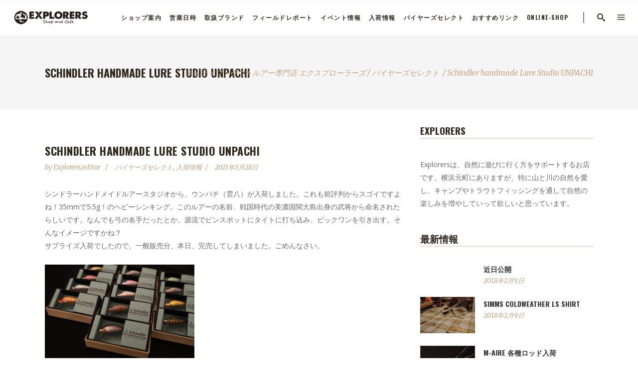

--- FILE ---
content_type: text/html; charset=UTF-8
request_url: http://explorers.shop/2021/03/28/schindler-handmade-lure-studio-unpachi/
body_size: 18931
content:
<!DOCTYPE html>
<html dir="ltr" lang="ja" prefix="og: https://ogp.me/ns#">
<head>
    	
        <meta charset="UTF-8"/>
        <link rel="profile" href="http://gmpg.org/xfn/11"/>
                    <link rel="pingback" href="http://explorers.shop/wordpress/xmlrpc.php">
        
                <meta name="viewport" content="width=device-width,initial-scale=1,user-scalable=no">
        
	<title>Schindler handmade Lure Studio UNPACHI | ネイティブトラウトルアー専門店 エクスプローラーズ</title>
<script type="application/javascript">var edgtCoreAjaxUrl = "http://explorers.shop/wordpress/wp-admin/admin-ajax.php"</script><script type="application/javascript">var EdgefAjaxUrl = "http://explorers.shop/wordpress/wp-admin/admin-ajax.php"</script>
		<!-- All in One SEO 4.8.2 - aioseo.com -->
	<meta name="description" content="シンドラーハンドメイドルアースタジオから、ウンパチ（雲八）が入荷しました。これも前評判からスゴイですよね！35" />
	<meta name="robots" content="max-image-preview:large" />
	<meta name="author" content="explorers_editor"/>
	<meta name="keywords" content="バイヤーズセレクト,入荷情報" />
	<link rel="canonical" href="http://explorers.shop/2021/03/28/schindler-handmade-lure-studio-unpachi/" />
	<meta name="generator" content="All in One SEO (AIOSEO) 4.8.2" />
		<meta property="og:locale" content="ja_JP" />
		<meta property="og:site_name" content="ネイティブトラウトルアー専門店 エクスプローラーズ | ネイティブトラウトルアー専門店" />
		<meta property="og:type" content="article" />
		<meta property="og:title" content="Schindler handmade Lure Studio UNPACHI | ネイティブトラウトルアー専門店 エクスプローラーズ" />
		<meta property="og:description" content="シンドラーハンドメイドルアースタジオから、ウンパチ（雲八）が入荷しました。これも前評判からスゴイですよね！35" />
		<meta property="og:url" content="http://explorers.shop/2021/03/28/schindler-handmade-lure-studio-unpachi/" />
		<meta property="article:published_time" content="2021-03-27T15:24:47+00:00" />
		<meta property="article:modified_time" content="2021-03-27T15:24:47+00:00" />
		<meta name="twitter:card" content="summary" />
		<meta name="twitter:title" content="Schindler handmade Lure Studio UNPACHI | ネイティブトラウトルアー専門店 エクスプローラーズ" />
		<meta name="twitter:description" content="シンドラーハンドメイドルアースタジオから、ウンパチ（雲八）が入荷しました。これも前評判からスゴイですよね！35" />
		<script type="application/ld+json" class="aioseo-schema">
			{"@context":"https:\/\/schema.org","@graph":[{"@type":"Article","@id":"http:\/\/explorers.shop\/2021\/03\/28\/schindler-handmade-lure-studio-unpachi\/#article","name":"Schindler handmade Lure Studio UNPACHI | \u30cd\u30a4\u30c6\u30a3\u30d6\u30c8\u30e9\u30a6\u30c8\u30eb\u30a2\u30fc\u5c02\u9580\u5e97 \u30a8\u30af\u30b9\u30d7\u30ed\u30fc\u30e9\u30fc\u30ba","headline":"Schindler handmade Lure Studio UNPACHI","author":{"@id":"http:\/\/explorers.shop\/author\/explorers_editor\/#author"},"publisher":{"@id":"http:\/\/explorers.shop\/#organization"},"image":{"@type":"ImageObject","url":"http:\/\/explorers.shop\/wordpress\/wp-content\/uploads\/2021\/03\/IMG_4874.jpg","@id":"http:\/\/explorers.shop\/2021\/03\/28\/schindler-handmade-lure-studio-unpachi\/#articleImage"},"datePublished":"2021-03-28T00:24:47+09:00","dateModified":"2021-03-28T00:24:47+09:00","inLanguage":"ja","mainEntityOfPage":{"@id":"http:\/\/explorers.shop\/2021\/03\/28\/schindler-handmade-lure-studio-unpachi\/#webpage"},"isPartOf":{"@id":"http:\/\/explorers.shop\/2021\/03\/28\/schindler-handmade-lure-studio-unpachi\/#webpage"},"articleSection":"\u30d0\u30a4\u30e4\u30fc\u30ba\u30bb\u30ec\u30af\u30c8, \u5165\u8377\u60c5\u5831"},{"@type":"BreadcrumbList","@id":"http:\/\/explorers.shop\/2021\/03\/28\/schindler-handmade-lure-studio-unpachi\/#breadcrumblist","itemListElement":[{"@type":"ListItem","@id":"http:\/\/explorers.shop\/#listItem","position":1,"name":"\u5bb6","item":"http:\/\/explorers.shop\/","nextItem":{"@type":"ListItem","@id":"http:\/\/explorers.shop\/2021\/#listItem","name":"2021"}},{"@type":"ListItem","@id":"http:\/\/explorers.shop\/2021\/#listItem","position":2,"name":"2021","item":"http:\/\/explorers.shop\/2021\/","nextItem":{"@type":"ListItem","@id":"http:\/\/explorers.shop\/2021\/03\/#listItem","name":"March"},"previousItem":{"@type":"ListItem","@id":"http:\/\/explorers.shop\/#listItem","name":"\u5bb6"}},{"@type":"ListItem","@id":"http:\/\/explorers.shop\/2021\/03\/#listItem","position":3,"name":"March","item":"http:\/\/explorers.shop\/2021\/03\/","nextItem":{"@type":"ListItem","@id":"http:\/\/explorers.shop\/2021\/03\/28\/#listItem","name":"28"},"previousItem":{"@type":"ListItem","@id":"http:\/\/explorers.shop\/2021\/#listItem","name":"2021"}},{"@type":"ListItem","@id":"http:\/\/explorers.shop\/2021\/03\/28\/#listItem","position":4,"name":"28","item":"http:\/\/explorers.shop\/2021\/03\/28\/","nextItem":{"@type":"ListItem","@id":"http:\/\/explorers.shop\/2021\/03\/28\/schindler-handmade-lure-studio-unpachi\/#listItem","name":"Schindler handmade Lure Studio UNPACHI"},"previousItem":{"@type":"ListItem","@id":"http:\/\/explorers.shop\/2021\/03\/#listItem","name":"March"}},{"@type":"ListItem","@id":"http:\/\/explorers.shop\/2021\/03\/28\/schindler-handmade-lure-studio-unpachi\/#listItem","position":5,"name":"Schindler handmade Lure Studio UNPACHI","previousItem":{"@type":"ListItem","@id":"http:\/\/explorers.shop\/2021\/03\/28\/#listItem","name":"28"}}]},{"@type":"Organization","@id":"http:\/\/explorers.shop\/#organization","name":"\u30cd\u30a4\u30c6\u30a3\u30d6\u30c8\u30e9\u30a6\u30c8\u30eb\u30a2\u30fc\u5c02\u9580\u5e97 \u30a8\u30af\u30b9\u30d7\u30ed\u30fc\u30e9\u30fc\u30ba","description":"\u30cd\u30a4\u30c6\u30a3\u30d6\u30c8\u30e9\u30a6\u30c8\u30eb\u30a2\u30fc\u5c02\u9580\u5e97","url":"http:\/\/explorers.shop\/"},{"@type":"Person","@id":"http:\/\/explorers.shop\/author\/explorers_editor\/#author","url":"http:\/\/explorers.shop\/author\/explorers_editor\/","name":"explorers_editor"},{"@type":"WebPage","@id":"http:\/\/explorers.shop\/2021\/03\/28\/schindler-handmade-lure-studio-unpachi\/#webpage","url":"http:\/\/explorers.shop\/2021\/03\/28\/schindler-handmade-lure-studio-unpachi\/","name":"Schindler handmade Lure Studio UNPACHI | \u30cd\u30a4\u30c6\u30a3\u30d6\u30c8\u30e9\u30a6\u30c8\u30eb\u30a2\u30fc\u5c02\u9580\u5e97 \u30a8\u30af\u30b9\u30d7\u30ed\u30fc\u30e9\u30fc\u30ba","description":"\u30b7\u30f3\u30c9\u30e9\u30fc\u30cf\u30f3\u30c9\u30e1\u30a4\u30c9\u30eb\u30a2\u30fc\u30b9\u30bf\u30b8\u30aa\u304b\u3089\u3001\u30a6\u30f3\u30d1\u30c1\uff08\u96f2\u516b\uff09\u304c\u5165\u8377\u3057\u307e\u3057\u305f\u3002\u3053\u308c\u3082\u524d\u8a55\u5224\u304b\u3089\u30b9\u30b4\u30a4\u3067\u3059\u3088\u306d\uff0135","inLanguage":"ja","isPartOf":{"@id":"http:\/\/explorers.shop\/#website"},"breadcrumb":{"@id":"http:\/\/explorers.shop\/2021\/03\/28\/schindler-handmade-lure-studio-unpachi\/#breadcrumblist"},"author":{"@id":"http:\/\/explorers.shop\/author\/explorers_editor\/#author"},"creator":{"@id":"http:\/\/explorers.shop\/author\/explorers_editor\/#author"},"datePublished":"2021-03-28T00:24:47+09:00","dateModified":"2021-03-28T00:24:47+09:00"},{"@type":"WebSite","@id":"http:\/\/explorers.shop\/#website","url":"http:\/\/explorers.shop\/","name":"\u30cd\u30a4\u30c6\u30a3\u30d6\u30c8\u30e9\u30a6\u30c8\u30eb\u30a2\u30fc\u5c02\u9580\u5e97 \u30a8\u30af\u30b9\u30d7\u30ed\u30fc\u30e9\u30fc\u30ba","description":"\u30cd\u30a4\u30c6\u30a3\u30d6\u30c8\u30e9\u30a6\u30c8\u30eb\u30a2\u30fc\u5c02\u9580\u5e97","inLanguage":"ja","publisher":{"@id":"http:\/\/explorers.shop\/#organization"}}]}
		</script>
		<!-- All in One SEO -->

<link rel='dns-prefetch' href='//maps.googleapis.com' />
<link rel='dns-prefetch' href='//fonts.googleapis.com' />
<link rel='dns-prefetch' href='//s.w.org' />
<link rel="alternate" type="application/rss+xml" title="ネイティブトラウトルアー専門店 エクスプローラーズ &raquo; フィード" href="http://explorers.shop/feed/" />
<link rel="alternate" type="application/rss+xml" title="ネイティブトラウトルアー専門店 エクスプローラーズ &raquo; コメントフィード" href="http://explorers.shop/comments/feed/" />
<link rel="alternate" type="application/rss+xml" title="ネイティブトラウトルアー専門店 エクスプローラーズ &raquo; Schindler handmade Lure Studio UNPACHI のコメントのフィード" href="http://explorers.shop/2021/03/28/schindler-handmade-lure-studio-unpachi/feed/" />
<script type="text/javascript">
window._wpemojiSettings = {"baseUrl":"https:\/\/s.w.org\/images\/core\/emoji\/14.0.0\/72x72\/","ext":".png","svgUrl":"https:\/\/s.w.org\/images\/core\/emoji\/14.0.0\/svg\/","svgExt":".svg","source":{"concatemoji":"http:\/\/explorers.shop\/wordpress\/wp-includes\/js\/wp-emoji-release.min.js?ver=6.0.11"}};
/*! This file is auto-generated */
!function(e,a,t){var n,r,o,i=a.createElement("canvas"),p=i.getContext&&i.getContext("2d");function s(e,t){var a=String.fromCharCode,e=(p.clearRect(0,0,i.width,i.height),p.fillText(a.apply(this,e),0,0),i.toDataURL());return p.clearRect(0,0,i.width,i.height),p.fillText(a.apply(this,t),0,0),e===i.toDataURL()}function c(e){var t=a.createElement("script");t.src=e,t.defer=t.type="text/javascript",a.getElementsByTagName("head")[0].appendChild(t)}for(o=Array("flag","emoji"),t.supports={everything:!0,everythingExceptFlag:!0},r=0;r<o.length;r++)t.supports[o[r]]=function(e){if(!p||!p.fillText)return!1;switch(p.textBaseline="top",p.font="600 32px Arial",e){case"flag":return s([127987,65039,8205,9895,65039],[127987,65039,8203,9895,65039])?!1:!s([55356,56826,55356,56819],[55356,56826,8203,55356,56819])&&!s([55356,57332,56128,56423,56128,56418,56128,56421,56128,56430,56128,56423,56128,56447],[55356,57332,8203,56128,56423,8203,56128,56418,8203,56128,56421,8203,56128,56430,8203,56128,56423,8203,56128,56447]);case"emoji":return!s([129777,127995,8205,129778,127999],[129777,127995,8203,129778,127999])}return!1}(o[r]),t.supports.everything=t.supports.everything&&t.supports[o[r]],"flag"!==o[r]&&(t.supports.everythingExceptFlag=t.supports.everythingExceptFlag&&t.supports[o[r]]);t.supports.everythingExceptFlag=t.supports.everythingExceptFlag&&!t.supports.flag,t.DOMReady=!1,t.readyCallback=function(){t.DOMReady=!0},t.supports.everything||(n=function(){t.readyCallback()},a.addEventListener?(a.addEventListener("DOMContentLoaded",n,!1),e.addEventListener("load",n,!1)):(e.attachEvent("onload",n),a.attachEvent("onreadystatechange",function(){"complete"===a.readyState&&t.readyCallback()})),(e=t.source||{}).concatemoji?c(e.concatemoji):e.wpemoji&&e.twemoji&&(c(e.twemoji),c(e.wpemoji)))}(window,document,window._wpemojiSettings);
</script>
<style type="text/css">
img.wp-smiley,
img.emoji {
	display: inline !important;
	border: none !important;
	box-shadow: none !important;
	height: 1em !important;
	width: 1em !important;
	margin: 0 0.07em !important;
	vertical-align: -0.1em !important;
	background: none !important;
	padding: 0 !important;
}
</style>
	<link rel='stylesheet' id='wp-block-library-css'  href='http://explorers.shop/wordpress/wp-includes/css/dist/block-library/style.min.css?ver=6.0.11' type='text/css' media='all' />
<style id='global-styles-inline-css' type='text/css'>
body{--wp--preset--color--black: #000000;--wp--preset--color--cyan-bluish-gray: #abb8c3;--wp--preset--color--white: #ffffff;--wp--preset--color--pale-pink: #f78da7;--wp--preset--color--vivid-red: #cf2e2e;--wp--preset--color--luminous-vivid-orange: #ff6900;--wp--preset--color--luminous-vivid-amber: #fcb900;--wp--preset--color--light-green-cyan: #7bdcb5;--wp--preset--color--vivid-green-cyan: #00d084;--wp--preset--color--pale-cyan-blue: #8ed1fc;--wp--preset--color--vivid-cyan-blue: #0693e3;--wp--preset--color--vivid-purple: #9b51e0;--wp--preset--gradient--vivid-cyan-blue-to-vivid-purple: linear-gradient(135deg,rgba(6,147,227,1) 0%,rgb(155,81,224) 100%);--wp--preset--gradient--light-green-cyan-to-vivid-green-cyan: linear-gradient(135deg,rgb(122,220,180) 0%,rgb(0,208,130) 100%);--wp--preset--gradient--luminous-vivid-amber-to-luminous-vivid-orange: linear-gradient(135deg,rgba(252,185,0,1) 0%,rgba(255,105,0,1) 100%);--wp--preset--gradient--luminous-vivid-orange-to-vivid-red: linear-gradient(135deg,rgba(255,105,0,1) 0%,rgb(207,46,46) 100%);--wp--preset--gradient--very-light-gray-to-cyan-bluish-gray: linear-gradient(135deg,rgb(238,238,238) 0%,rgb(169,184,195) 100%);--wp--preset--gradient--cool-to-warm-spectrum: linear-gradient(135deg,rgb(74,234,220) 0%,rgb(151,120,209) 20%,rgb(207,42,186) 40%,rgb(238,44,130) 60%,rgb(251,105,98) 80%,rgb(254,248,76) 100%);--wp--preset--gradient--blush-light-purple: linear-gradient(135deg,rgb(255,206,236) 0%,rgb(152,150,240) 100%);--wp--preset--gradient--blush-bordeaux: linear-gradient(135deg,rgb(254,205,165) 0%,rgb(254,45,45) 50%,rgb(107,0,62) 100%);--wp--preset--gradient--luminous-dusk: linear-gradient(135deg,rgb(255,203,112) 0%,rgb(199,81,192) 50%,rgb(65,88,208) 100%);--wp--preset--gradient--pale-ocean: linear-gradient(135deg,rgb(255,245,203) 0%,rgb(182,227,212) 50%,rgb(51,167,181) 100%);--wp--preset--gradient--electric-grass: linear-gradient(135deg,rgb(202,248,128) 0%,rgb(113,206,126) 100%);--wp--preset--gradient--midnight: linear-gradient(135deg,rgb(2,3,129) 0%,rgb(40,116,252) 100%);--wp--preset--duotone--dark-grayscale: url('#wp-duotone-dark-grayscale');--wp--preset--duotone--grayscale: url('#wp-duotone-grayscale');--wp--preset--duotone--purple-yellow: url('#wp-duotone-purple-yellow');--wp--preset--duotone--blue-red: url('#wp-duotone-blue-red');--wp--preset--duotone--midnight: url('#wp-duotone-midnight');--wp--preset--duotone--magenta-yellow: url('#wp-duotone-magenta-yellow');--wp--preset--duotone--purple-green: url('#wp-duotone-purple-green');--wp--preset--duotone--blue-orange: url('#wp-duotone-blue-orange');--wp--preset--font-size--small: 13px;--wp--preset--font-size--medium: 20px;--wp--preset--font-size--large: 36px;--wp--preset--font-size--x-large: 42px;}.has-black-color{color: var(--wp--preset--color--black) !important;}.has-cyan-bluish-gray-color{color: var(--wp--preset--color--cyan-bluish-gray) !important;}.has-white-color{color: var(--wp--preset--color--white) !important;}.has-pale-pink-color{color: var(--wp--preset--color--pale-pink) !important;}.has-vivid-red-color{color: var(--wp--preset--color--vivid-red) !important;}.has-luminous-vivid-orange-color{color: var(--wp--preset--color--luminous-vivid-orange) !important;}.has-luminous-vivid-amber-color{color: var(--wp--preset--color--luminous-vivid-amber) !important;}.has-light-green-cyan-color{color: var(--wp--preset--color--light-green-cyan) !important;}.has-vivid-green-cyan-color{color: var(--wp--preset--color--vivid-green-cyan) !important;}.has-pale-cyan-blue-color{color: var(--wp--preset--color--pale-cyan-blue) !important;}.has-vivid-cyan-blue-color{color: var(--wp--preset--color--vivid-cyan-blue) !important;}.has-vivid-purple-color{color: var(--wp--preset--color--vivid-purple) !important;}.has-black-background-color{background-color: var(--wp--preset--color--black) !important;}.has-cyan-bluish-gray-background-color{background-color: var(--wp--preset--color--cyan-bluish-gray) !important;}.has-white-background-color{background-color: var(--wp--preset--color--white) !important;}.has-pale-pink-background-color{background-color: var(--wp--preset--color--pale-pink) !important;}.has-vivid-red-background-color{background-color: var(--wp--preset--color--vivid-red) !important;}.has-luminous-vivid-orange-background-color{background-color: var(--wp--preset--color--luminous-vivid-orange) !important;}.has-luminous-vivid-amber-background-color{background-color: var(--wp--preset--color--luminous-vivid-amber) !important;}.has-light-green-cyan-background-color{background-color: var(--wp--preset--color--light-green-cyan) !important;}.has-vivid-green-cyan-background-color{background-color: var(--wp--preset--color--vivid-green-cyan) !important;}.has-pale-cyan-blue-background-color{background-color: var(--wp--preset--color--pale-cyan-blue) !important;}.has-vivid-cyan-blue-background-color{background-color: var(--wp--preset--color--vivid-cyan-blue) !important;}.has-vivid-purple-background-color{background-color: var(--wp--preset--color--vivid-purple) !important;}.has-black-border-color{border-color: var(--wp--preset--color--black) !important;}.has-cyan-bluish-gray-border-color{border-color: var(--wp--preset--color--cyan-bluish-gray) !important;}.has-white-border-color{border-color: var(--wp--preset--color--white) !important;}.has-pale-pink-border-color{border-color: var(--wp--preset--color--pale-pink) !important;}.has-vivid-red-border-color{border-color: var(--wp--preset--color--vivid-red) !important;}.has-luminous-vivid-orange-border-color{border-color: var(--wp--preset--color--luminous-vivid-orange) !important;}.has-luminous-vivid-amber-border-color{border-color: var(--wp--preset--color--luminous-vivid-amber) !important;}.has-light-green-cyan-border-color{border-color: var(--wp--preset--color--light-green-cyan) !important;}.has-vivid-green-cyan-border-color{border-color: var(--wp--preset--color--vivid-green-cyan) !important;}.has-pale-cyan-blue-border-color{border-color: var(--wp--preset--color--pale-cyan-blue) !important;}.has-vivid-cyan-blue-border-color{border-color: var(--wp--preset--color--vivid-cyan-blue) !important;}.has-vivid-purple-border-color{border-color: var(--wp--preset--color--vivid-purple) !important;}.has-vivid-cyan-blue-to-vivid-purple-gradient-background{background: var(--wp--preset--gradient--vivid-cyan-blue-to-vivid-purple) !important;}.has-light-green-cyan-to-vivid-green-cyan-gradient-background{background: var(--wp--preset--gradient--light-green-cyan-to-vivid-green-cyan) !important;}.has-luminous-vivid-amber-to-luminous-vivid-orange-gradient-background{background: var(--wp--preset--gradient--luminous-vivid-amber-to-luminous-vivid-orange) !important;}.has-luminous-vivid-orange-to-vivid-red-gradient-background{background: var(--wp--preset--gradient--luminous-vivid-orange-to-vivid-red) !important;}.has-very-light-gray-to-cyan-bluish-gray-gradient-background{background: var(--wp--preset--gradient--very-light-gray-to-cyan-bluish-gray) !important;}.has-cool-to-warm-spectrum-gradient-background{background: var(--wp--preset--gradient--cool-to-warm-spectrum) !important;}.has-blush-light-purple-gradient-background{background: var(--wp--preset--gradient--blush-light-purple) !important;}.has-blush-bordeaux-gradient-background{background: var(--wp--preset--gradient--blush-bordeaux) !important;}.has-luminous-dusk-gradient-background{background: var(--wp--preset--gradient--luminous-dusk) !important;}.has-pale-ocean-gradient-background{background: var(--wp--preset--gradient--pale-ocean) !important;}.has-electric-grass-gradient-background{background: var(--wp--preset--gradient--electric-grass) !important;}.has-midnight-gradient-background{background: var(--wp--preset--gradient--midnight) !important;}.has-small-font-size{font-size: var(--wp--preset--font-size--small) !important;}.has-medium-font-size{font-size: var(--wp--preset--font-size--medium) !important;}.has-large-font-size{font-size: var(--wp--preset--font-size--large) !important;}.has-x-large-font-size{font-size: var(--wp--preset--font-size--x-large) !important;}
</style>
<link rel='stylesheet' id='contact-form-7-css'  href='http://explorers.shop/wordpress/wp-content/plugins/contact-form-7/includes/css/styles.css?ver=5.7.5.1' type='text/css' media='all' />
<link rel='stylesheet' id='rs-plugin-settings-css'  href='http://explorers.shop/wordpress/wp-content/plugins/revslider/public/assets/css/settings.css?ver=5.4.6.4' type='text/css' media='all' />
<style id='rs-plugin-settings-inline-css' type='text/css'>
#rs-demo-id {}
</style>
<link rel='stylesheet' id='barista_edge_default_style-css'  href='http://explorers.shop/wordpress/wp-content/themes/baristawp/style.css?ver=6.0.11' type='text/css' media='all' />
<link rel='stylesheet' id='barista_edge_modules_plugins-css'  href='http://explorers.shop/wordpress/wp-content/themes/baristawp/assets/css/plugins.min.css?ver=6.0.11' type='text/css' media='all' />
<link rel='stylesheet' id='barista_edge_modules-css'  href='http://explorers.shop/wordpress/wp-content/themes/baristawp/assets/css/modules.min.css?ver=6.0.11' type='text/css' media='all' />
<style id='barista_edge_modules-inline-css' type='text/css'>
   
body:not(.page-id-12314) .edgtf-smooth-transition-loader {
display:none !important;
}

body.page-id-12314 .edgtf-image-with-text {
opacity:0;
transition: all 0.35s ease-in-out;
-webkit-transform:translate3d(0,40px,0);
transform:translate3d(0,40px,0);
}

body.page-id-12314 .edgtf-image-with-text.edgtf-appeared {
opacity:1;
-webkit-transform:translate3d(0,0,0);
transform:translate3d(0,0,0);
}

body.page-id-12314 .edgtf-image-with-text:hover .edgtf-image-with-text-text {
color:#000;
}

@media only screen and (max-width:600px){
.page-id-3991 .edgtf-custom-font-holder > span:nth-of-type(2){
display:block!important;
}
}
</style>
<link rel='stylesheet' id='edgtf_font_awesome-css'  href='http://explorers.shop/wordpress/wp-content/themes/baristawp/assets/css/font-awesome/css/font-awesome.min.css?ver=6.0.11' type='text/css' media='all' />
<link rel='stylesheet' id='edgtf_font_elegant-css'  href='http://explorers.shop/wordpress/wp-content/themes/baristawp/assets/css/elegant-icons/style.min.css?ver=6.0.11' type='text/css' media='all' />
<link rel='stylesheet' id='edgtf_ico_moon-css'  href='http://explorers.shop/wordpress/wp-content/themes/baristawp/assets/css/icomoon/css/icomoon.css?ver=6.0.11' type='text/css' media='all' />
<link rel='stylesheet' id='edgtf_ion_icons-css'  href='http://explorers.shop/wordpress/wp-content/themes/baristawp/assets/css/ion-icons/css/ionicons.min.css?ver=6.0.11' type='text/css' media='all' />
<link rel='stylesheet' id='edgtf_linea_icons-css'  href='http://explorers.shop/wordpress/wp-content/themes/baristawp/assets/css/linea-icons/style.css?ver=6.0.11' type='text/css' media='all' />
<link rel='stylesheet' id='edgtf_linear_icons-css'  href='http://explorers.shop/wordpress/wp-content/themes/baristawp/assets/css/linear-icons/style.css?ver=6.0.11' type='text/css' media='all' />
<link rel='stylesheet' id='edgtf_simple_line_icons-css'  href='http://explorers.shop/wordpress/wp-content/themes/baristawp/assets/css/simple-line-icons/simple-line-icons.css?ver=6.0.11' type='text/css' media='all' />
<link rel='stylesheet' id='edgtf_dripicons-css'  href='http://explorers.shop/wordpress/wp-content/themes/baristawp/assets/css/dripicons/dripicons.css?ver=6.0.11' type='text/css' media='all' />
<link rel='stylesheet' id='barista_edge_blog-css'  href='http://explorers.shop/wordpress/wp-content/themes/baristawp/assets/css/blog.min.css?ver=6.0.11' type='text/css' media='all' />
<link rel='stylesheet' id='mediaelement-css'  href='http://explorers.shop/wordpress/wp-includes/js/mediaelement/mediaelementplayer-legacy.min.css?ver=4.2.16' type='text/css' media='all' />
<link rel='stylesheet' id='wp-mediaelement-css'  href='http://explorers.shop/wordpress/wp-includes/js/mediaelement/wp-mediaelement.min.css?ver=6.0.11' type='text/css' media='all' />
<link rel='stylesheet' id='barista_edge_style_dynamic-css'  href='http://explorers.shop/wordpress/wp-content/themes/baristawp/assets/css/style_dynamic.css?ver=1630470524' type='text/css' media='all' />
<link rel='stylesheet' id='barista_edge_modules_responsive-css'  href='http://explorers.shop/wordpress/wp-content/themes/baristawp/assets/css/modules-responsive.min.css?ver=6.0.11' type='text/css' media='all' />
<link rel='stylesheet' id='barista_edge_blog_responsive-css'  href='http://explorers.shop/wordpress/wp-content/themes/baristawp/assets/css/blog-responsive.min.css?ver=6.0.11' type='text/css' media='all' />
<link rel='stylesheet' id='barista_edge_style_dynamic_responsive-css'  href='http://explorers.shop/wordpress/wp-content/themes/baristawp/assets/css/style_dynamic_responsive.css?ver=1630470524' type='text/css' media='all' />
<link rel='stylesheet' id='js_composer_front-css'  href='http://explorers.shop/wordpress/wp-content/plugins/js_composer/assets/css/js_composer.min.css?ver=5.4.5' type='text/css' media='all' />
<link rel='stylesheet' id='barista_edge_google_fonts-css'  href='http://fonts.googleapis.com/css?family=Oswald%3A100%2C100italic%2C200%2C200italic%2C300%2C300italic%2C400%2C400italic%2C500%2C500italic%2C600%2C600italic%2C700%2C700italic%2C800%2C800italic%2C900%2C900italic%7CMerriweather%3A100%2C100italic%2C200%2C200italic%2C300%2C300italic%2C400%2C400italic%2C500%2C500italic%2C600%2C600italic%2C700%2C700italic%2C800%2C800italic%2C900%2C900italic%7COpen+Sans%3A100%2C100italic%2C200%2C200italic%2C300%2C300italic%2C400%2C400italic%2C500%2C500italic%2C600%2C600italic%2C700%2C700italic%2C800%2C800italic%2C900%2C900italic&#038;subset=latin%2Clatin-ext&#038;ver=1.0.0' type='text/css' media='all' />
<style id='akismet-widget-style-inline-css' type='text/css'>

			.a-stats {
				--akismet-color-mid-green: #357b49;
				--akismet-color-white: #fff;
				--akismet-color-light-grey: #f6f7f7;

				max-width: 350px;
				width: auto;
			}

			.a-stats * {
				all: unset;
				box-sizing: border-box;
			}

			.a-stats strong {
				font-weight: 600;
			}

			.a-stats a.a-stats__link,
			.a-stats a.a-stats__link:visited,
			.a-stats a.a-stats__link:active {
				background: var(--akismet-color-mid-green);
				border: none;
				box-shadow: none;
				border-radius: 8px;
				color: var(--akismet-color-white);
				cursor: pointer;
				display: block;
				font-family: -apple-system, BlinkMacSystemFont, 'Segoe UI', 'Roboto', 'Oxygen-Sans', 'Ubuntu', 'Cantarell', 'Helvetica Neue', sans-serif;
				font-weight: 500;
				padding: 12px;
				text-align: center;
				text-decoration: none;
				transition: all 0.2s ease;
			}

			/* Extra specificity to deal with TwentyTwentyOne focus style */
			.widget .a-stats a.a-stats__link:focus {
				background: var(--akismet-color-mid-green);
				color: var(--akismet-color-white);
				text-decoration: none;
			}

			.a-stats a.a-stats__link:hover {
				filter: brightness(110%);
				box-shadow: 0 4px 12px rgba(0, 0, 0, 0.06), 0 0 2px rgba(0, 0, 0, 0.16);
			}

			.a-stats .count {
				color: var(--akismet-color-white);
				display: block;
				font-size: 1.5em;
				line-height: 1.4;
				padding: 0 13px;
				white-space: nowrap;
			}
		
</style>
<script type='text/javascript' src='http://explorers.shop/wordpress/wp-includes/js/jquery/jquery.min.js?ver=3.6.0' id='jquery-core-js'></script>
<script type='text/javascript' src='http://explorers.shop/wordpress/wp-includes/js/jquery/jquery-migrate.min.js?ver=3.3.2' id='jquery-migrate-js'></script>
<script type='text/javascript' src='http://explorers.shop/wordpress/wp-content/plugins/revslider/public/assets/js/jquery.themepunch.tools.min.js?ver=5.4.6.4' id='tp-tools-js'></script>
<script type='text/javascript' src='http://explorers.shop/wordpress/wp-content/plugins/revslider/public/assets/js/jquery.themepunch.revolution.min.js?ver=5.4.6.4' id='revmin-js'></script>
<link rel="https://api.w.org/" href="http://explorers.shop/wp-json/" /><link rel="alternate" type="application/json" href="http://explorers.shop/wp-json/wp/v2/posts/16993" /><link rel="EditURI" type="application/rsd+xml" title="RSD" href="http://explorers.shop/wordpress/xmlrpc.php?rsd" />
<link rel="wlwmanifest" type="application/wlwmanifest+xml" href="http://explorers.shop/wordpress/wp-includes/wlwmanifest.xml" /> 
<meta name="generator" content="WordPress 6.0.11" />
<link rel='shortlink' href='http://explorers.shop/?p=16993' />
<link rel="alternate" type="application/json+oembed" href="http://explorers.shop/wp-json/oembed/1.0/embed?url=http%3A%2F%2Fexplorers.shop%2F2021%2F03%2F28%2Fschindler-handmade-lure-studio-unpachi%2F" />
<link rel="alternate" type="text/xml+oembed" href="http://explorers.shop/wp-json/oembed/1.0/embed?url=http%3A%2F%2Fexplorers.shop%2F2021%2F03%2F28%2Fschindler-handmade-lure-studio-unpachi%2F&#038;format=xml" />
<meta name="generator" content="Powered by WPBakery Page Builder - drag and drop page builder for WordPress."/>
<!--[if lte IE 9]><link rel="stylesheet" type="text/css" href="http://explorers.shop/wordpress/wp-content/plugins/js_composer/assets/css/vc_lte_ie9.min.css" media="screen"><![endif]--><meta name="generator" content="Powered by Slider Revolution 5.4.6.4 - responsive, Mobile-Friendly Slider Plugin for WordPress with comfortable drag and drop interface." />
<link rel="icon" href="http://explorers.shop/wordpress/wp-content/uploads/2018/02/cropped-logo-e1518004255747-1-32x32.png" sizes="32x32" />
<link rel="icon" href="http://explorers.shop/wordpress/wp-content/uploads/2018/02/cropped-logo-e1518004255747-1-192x192.png" sizes="192x192" />
<link rel="apple-touch-icon" href="http://explorers.shop/wordpress/wp-content/uploads/2018/02/cropped-logo-e1518004255747-1-180x180.png" />
<meta name="msapplication-TileImage" content="http://explorers.shop/wordpress/wp-content/uploads/2018/02/cropped-logo-e1518004255747-1-270x270.png" />
<script type="text/javascript">function setREVStartSize(e){
				try{ var i=jQuery(window).width(),t=9999,r=0,n=0,l=0,f=0,s=0,h=0;					
					if(e.responsiveLevels&&(jQuery.each(e.responsiveLevels,function(e,f){f>i&&(t=r=f,l=e),i>f&&f>r&&(r=f,n=e)}),t>r&&(l=n)),f=e.gridheight[l]||e.gridheight[0]||e.gridheight,s=e.gridwidth[l]||e.gridwidth[0]||e.gridwidth,h=i/s,h=h>1?1:h,f=Math.round(h*f),"fullscreen"==e.sliderLayout){var u=(e.c.width(),jQuery(window).height());if(void 0!=e.fullScreenOffsetContainer){var c=e.fullScreenOffsetContainer.split(",");if (c) jQuery.each(c,function(e,i){u=jQuery(i).length>0?u-jQuery(i).outerHeight(!0):u}),e.fullScreenOffset.split("%").length>1&&void 0!=e.fullScreenOffset&&e.fullScreenOffset.length>0?u-=jQuery(window).height()*parseInt(e.fullScreenOffset,0)/100:void 0!=e.fullScreenOffset&&e.fullScreenOffset.length>0&&(u-=parseInt(e.fullScreenOffset,0))}f=u}else void 0!=e.minHeight&&f<e.minHeight&&(f=e.minHeight);e.c.closest(".rev_slider_wrapper").css({height:f})					
				}catch(d){console.log("Failure at Presize of Slider:"+d)}
			};</script>
<noscript><style type="text/css"> .wpb_animate_when_almost_visible { opacity: 1; }</style></noscript></head>

<body class="post-template-default single single-post postid-16993 single-format-standard edgt-core-1.0.1 barista-ver-1.2 edgtf-smooth-scroll edgtf-smooth-page-transitions edgtf-mimic-ajax edgtf-blog-installed edgtf-header-standard edgtf-sticky-header-on-scroll-up edgtf-default-mobile-header edgtf-sticky-up-mobile-header edgtf-dropdown-animate-height edgtf-search-covers-header edgtf-side-menu-slide-from-right wpb-js-composer js-comp-ver-5.4.5 vc_responsive" itemscope itemtype="http://schema.org/WebPage">
<section class="edgtf-side-menu right">
		<div class="edgtf-close-side-menu-holder">
		<div class="edgtf-close-side-menu-holder-inner">
			<a href="#" target="_self" class="edgtf-close-side-menu">
				<span aria-hidden="true" class="icon_close"></span>
			</a>
		</div>
	</div>
	<div id="text-12" class="widget edgtf-sidearea widget_text">			<div class="textwidget"><a href="http://explorers.shop/">
<img src="http://explorers.shop/wordpress/wp-content/uploads/2018/02/logo.png" alt="EXPLORERS" />
</a>
</div>
		</div><div id="text-11" class="widget edgtf-sidearea widget_text">			<div class="textwidget"><p>Explorersは、自然に遊びに行く方をサポートするお店です。横浜元町にありますが、特に山と川の自然を愛し、キャンプやトラウトフィッシングを通して自然の楽しみを増やしていって欲しいと思っています。</p>
</div>
		</div>
        <a class="edgtf-social-icon-widget-holder" data-hover-color="#30271c" style="color: #c7a17a;font-size: 20px;margin: 0 20px 0 0" href="https://www.facebook.com/pg/explorers.yokohama/" target="_blank">
            <i class="edgtf-social-icon-widget fa fa-facebook"></i>        </a>
    </section>

<div class="edgtf-smooth-transition-loader edgtf-mimic-ajax">
    <div class="edgtf-st-loader">
        <div class="edgtf-st-loader1">
            <div class="pulse"></div>        </div>
    </div>
</div>

<div class="edgtf-wrapper">
    <div class="edgtf-wrapper-inner">
        
<header class="edgtf-page-header">
        <div class="edgtf-menu-area" style="">
        			<form action="http://explorers.shop/" class="edgtf-search-cover" method="get">
				<div class="edgtf-form-holder-outer">
				<div class="edgtf-form-holder">
					<div class="edgtf-form-holder-inner">
						<input type="text" placeholder="Search here..." name="s" class="edgt_search_field" autocomplete="off" />
						<div class="edgtf-search-close">
							<a href="#">
								<i class="icon_close"></i>
							</a>
						</div>
					</div>
				</div>
			</div>
			</form>            <div class="edgtf-vertical-align-containers">
                <div class="edgtf-position-left">
                    <div class="edgtf-position-left-inner">
                        
<div class="edgtf-logo-wrapper">
    <a itemprop="url" href="http://explorers.shop/" style="height: 22px;">
        <img itemprop="image" class="edgtf-normal-logo" src="http://explorers.shop/wordpress/wp-content/uploads/2018/02/logo-black.png" alt="logo"/>
        <img itemprop="image" class="edgtf-dark-logo" src="http://explorers.shop/wordpress/wp-content/uploads/2018/02/logo-black.png" alt="dark logoo"/>        <img itemprop="image" class="edgtf-light-logo" src="http://explorers.shop/wordpress/wp-content/uploads/2018/02/logo-white.png" alt="light logo"/>    </a>
</div>

                    </div>
                </div>
                <div class="edgtf-position-right">
                    <div class="edgtf-position-right-inner">
                        
<nav class="edgtf-main-menu edgtf-drop-down edgtf-default-nav">
    <ul id="menu-global-menu" class="clearfix"><li id="nav-menu-item-14297" class="menu-item menu-item-type-post_type menu-item-object-page edgtf-menu-narrow"><a href="http://explorers.shop/about-us/"><span class="edgtf-item-outer"><span class="edgtf-item-inner"><span class="edgtf-item-text">ショップ案内</span></span><span class="plus"></span></span></a></li>
<li id="nav-menu-item-14179" class="menu-item menu-item-type-post_type menu-item-object-page edgtf-menu-narrow"><a href="http://explorers.shop/work-day-hours/"><span class="edgtf-item-outer"><span class="edgtf-item-inner"><span class="edgtf-item-text">営業日時</span></span><span class="plus"></span></span></a></li>
<li id="nav-menu-item-14180" class="menu-item menu-item-type-post_type menu-item-object-page edgtf-menu-narrow"><a href="http://explorers.shop/brands/"><span class="edgtf-item-outer"><span class="edgtf-item-inner"><span class="edgtf-item-text">取扱ブランド</span></span><span class="plus"></span></span></a></li>
<li id="nav-menu-item-58589" class="menu-item menu-item-type-post_type menu-item-object-page edgtf-menu-narrow"><a href="http://explorers.shop/field-report/"><span class="edgtf-item-outer"><span class="edgtf-item-inner"><span class="edgtf-item-text">フィールドレポート</span></span><span class="plus"></span></span></a></li>
<li id="nav-menu-item-14412" class="menu-item menu-item-type-post_type menu-item-object-page edgtf-menu-narrow"><a href="http://explorers.shop/events/"><span class="edgtf-item-outer"><span class="edgtf-item-inner"><span class="edgtf-item-text">イベント情報</span></span><span class="plus"></span></span></a></li>
<li id="nav-menu-item-14207" class="menu-item menu-item-type-post_type menu-item-object-page edgtf-menu-narrow"><a href="http://explorers.shop/goods-information/"><span class="edgtf-item-outer"><span class="edgtf-item-inner"><span class="edgtf-item-text">入荷情報</span></span><span class="plus"></span></span></a></li>
<li id="nav-menu-item-14354" class="menu-item menu-item-type-post_type menu-item-object-page edgtf-menu-narrow"><a href="http://explorers.shop/buyers-select/"><span class="edgtf-item-outer"><span class="edgtf-item-inner"><span class="edgtf-item-text">バイヤーズセレクト</span></span><span class="plus"></span></span></a></li>
<li id="nav-menu-item-14782" class="menu-item menu-item-type-post_type menu-item-object-page edgtf-menu-narrow"><a href="http://explorers.shop/links/"><span class="edgtf-item-outer"><span class="edgtf-item-inner"><span class="edgtf-item-text">おすすめリンク</span></span><span class="plus"></span></span></a></li>
<li id="nav-menu-item-17777" class="menu-item menu-item-type-custom menu-item-object-custom edgtf-menu-narrow"><a target="_blank" href="https://explorers.base.shop/"><span class="edgtf-item-outer"><span class="edgtf-item-inner"><span class="edgtf-item-text">ONLINE-SHOP</span></span><span class="plus"></span></span></a></li>
</ul></nav>

                                                    
        <a 			data-icon-close-same-position="yes"                        class="edgtf-search-opener" href="javascript:void(0)">
            <span class="edgtf-icon-ico-moon icomoon-icon-search " ></span>                    </a>
		            <a class="edgtf-side-menu-button-opener medium"  href="javascript:void(0)">
            <span aria-hidden="true" class="edgtf-icon-font-elegant icon_menu " ></span>        </a>

                                                </div>
                </div>
            </div>
            </div>
        
<div class="edgtf-sticky-header">
    <form action="http://explorers.shop/" class="edgtf-search-cover" method="get">
				<div class="edgtf-form-holder-outer">
				<div class="edgtf-form-holder">
					<div class="edgtf-form-holder-inner">
						<input type="text" placeholder="Search here..." name="s" class="edgt_search_field" autocomplete="off" />
						<div class="edgtf-search-close">
							<a href="#">
								<i class="icon_close"></i>
							</a>
						</div>
					</div>
				</div>
			</div>
			</form>    <div class="edgtf-sticky-holder">
                <div class=" edgtf-vertical-align-containers">
                <div class="edgtf-position-left">
                    <div class="edgtf-position-left-inner">
                        
<div class="edgtf-logo-wrapper">
    <a itemprop="url" href="http://explorers.shop/" style="height: 22px;">
        <img itemprop="image" class="edgtf-normal-logo" src="http://explorers.shop/wordpress/wp-content/uploads/2018/02/logo-black.png" alt="logo"/>
        <img itemprop="image" class="edgtf-dark-logo" src="http://explorers.shop/wordpress/wp-content/uploads/2018/02/logo-black.png" alt="dark logoo"/>        <img itemprop="image" class="edgtf-light-logo" src="http://explorers.shop/wordpress/wp-content/uploads/2018/02/logo-white.png" alt="light logo"/>    </a>
</div>

                    </div>
                </div>
                <div class="edgtf-position-right">
                    <div class="edgtf-position-right-inner">
						
<nav class="edgtf-main-menu edgtf-drop-down edgtf-sticky-nav">
    <ul id="menu-global-menu-1" class="clearfix"><li id="sticky-nav-menu-item-14297" class="menu-item menu-item-type-post_type menu-item-object-page edgtf-menu-narrow"><a href="http://explorers.shop/about-us/"><span class="edgtf-item-outer"><span class="edgtf-item-inner"><span class="edgtf-item-text">ショップ案内</span></span><span class="plus"></span></span></a></li>
<li id="sticky-nav-menu-item-14179" class="menu-item menu-item-type-post_type menu-item-object-page edgtf-menu-narrow"><a href="http://explorers.shop/work-day-hours/"><span class="edgtf-item-outer"><span class="edgtf-item-inner"><span class="edgtf-item-text">営業日時</span></span><span class="plus"></span></span></a></li>
<li id="sticky-nav-menu-item-14180" class="menu-item menu-item-type-post_type menu-item-object-page edgtf-menu-narrow"><a href="http://explorers.shop/brands/"><span class="edgtf-item-outer"><span class="edgtf-item-inner"><span class="edgtf-item-text">取扱ブランド</span></span><span class="plus"></span></span></a></li>
<li id="sticky-nav-menu-item-58589" class="menu-item menu-item-type-post_type menu-item-object-page edgtf-menu-narrow"><a href="http://explorers.shop/field-report/"><span class="edgtf-item-outer"><span class="edgtf-item-inner"><span class="edgtf-item-text">フィールドレポート</span></span><span class="plus"></span></span></a></li>
<li id="sticky-nav-menu-item-14412" class="menu-item menu-item-type-post_type menu-item-object-page edgtf-menu-narrow"><a href="http://explorers.shop/events/"><span class="edgtf-item-outer"><span class="edgtf-item-inner"><span class="edgtf-item-text">イベント情報</span></span><span class="plus"></span></span></a></li>
<li id="sticky-nav-menu-item-14207" class="menu-item menu-item-type-post_type menu-item-object-page edgtf-menu-narrow"><a href="http://explorers.shop/goods-information/"><span class="edgtf-item-outer"><span class="edgtf-item-inner"><span class="edgtf-item-text">入荷情報</span></span><span class="plus"></span></span></a></li>
<li id="sticky-nav-menu-item-14354" class="menu-item menu-item-type-post_type menu-item-object-page edgtf-menu-narrow"><a href="http://explorers.shop/buyers-select/"><span class="edgtf-item-outer"><span class="edgtf-item-inner"><span class="edgtf-item-text">バイヤーズセレクト</span></span><span class="plus"></span></span></a></li>
<li id="sticky-nav-menu-item-14782" class="menu-item menu-item-type-post_type menu-item-object-page edgtf-menu-narrow"><a href="http://explorers.shop/links/"><span class="edgtf-item-outer"><span class="edgtf-item-inner"><span class="edgtf-item-text">おすすめリンク</span></span><span class="plus"></span></span></a></li>
<li id="sticky-nav-menu-item-17777" class="menu-item menu-item-type-custom menu-item-object-custom edgtf-menu-narrow"><a target="_blank" href="https://explorers.base.shop/"><span class="edgtf-item-outer"><span class="edgtf-item-inner"><span class="edgtf-item-text">ONLINE-SHOP</span></span><span class="plus"></span></span></a></li>
</ul></nav>

                                                    
        <a 			data-icon-close-same-position="yes"                        class="edgtf-search-opener" href="javascript:void(0)">
            <span class="edgtf-icon-ico-moon icomoon-icon-search " ></span>                    </a>
		            <a class="edgtf-side-menu-button-opener medium"  href="javascript:void(0)">
            <span aria-hidden="true" class="edgtf-icon-font-elegant icon_menu " ></span>        </a>

                                                </div>
                </div>
            </div>
                </div>
</div>

</header>


<header class="edgtf-mobile-header">
    <div class="edgtf-mobile-header-inner">
                <div class="edgtf-mobile-header-holder">
            <div class="edgtf-grid">
                <div class="edgtf-vertical-align-containers">
                                            <div class="edgtf-mobile-menu-opener">
                            <a href="javascript:void(0)">
                    <span class="edgtf-mobile-opener-icon-holder">
                        <i class="edgtf-icon-font-awesome fa fa-bars " ></i>                    </span>
                            </a>
                        </div>
                                                                <div class="edgtf-position-center">
                            <div class="edgtf-position-center-inner">
                                
<div class="edgtf-mobile-logo-wrapper">
    <a itemprop="url" href="http://explorers.shop/" style="height: 22px">
        <img itemprop="image" src="http://explorers.shop/wordpress/wp-content/uploads/2018/02/logo-black.png" alt="mobile logo"/>
    </a>
</div>

                            </div>
                        </div>
                                        <div class="edgtf-position-right">
                        <div class="edgtf-position-right-inner">
                                                    </div>
                    </div>
                </div> <!-- close .edgtf-vertical-align-containers -->
            </div>
        </div>
        
<nav class="edgtf-mobile-nav">
    <div class="edgtf-grid">
        <ul id="menu-global-menu-2" class=""><li id="mobile-menu-item-14297" class="menu-item menu-item-type-post_type menu-item-object-page "><a href="http://explorers.shop/about-us/" class=""><span>ショップ案内</span></a></li>
<li id="mobile-menu-item-14179" class="menu-item menu-item-type-post_type menu-item-object-page "><a href="http://explorers.shop/work-day-hours/" class=""><span>営業日時</span></a></li>
<li id="mobile-menu-item-14180" class="menu-item menu-item-type-post_type menu-item-object-page "><a href="http://explorers.shop/brands/" class=""><span>取扱ブランド</span></a></li>
<li id="mobile-menu-item-58589" class="menu-item menu-item-type-post_type menu-item-object-page "><a href="http://explorers.shop/field-report/" class=""><span>フィールドレポート</span></a></li>
<li id="mobile-menu-item-14412" class="menu-item menu-item-type-post_type menu-item-object-page "><a href="http://explorers.shop/events/" class=""><span>イベント情報</span></a></li>
<li id="mobile-menu-item-14207" class="menu-item menu-item-type-post_type menu-item-object-page "><a href="http://explorers.shop/goods-information/" class=""><span>入荷情報</span></a></li>
<li id="mobile-menu-item-14354" class="menu-item menu-item-type-post_type menu-item-object-page "><a href="http://explorers.shop/buyers-select/" class=""><span>バイヤーズセレクト</span></a></li>
<li id="mobile-menu-item-14782" class="menu-item menu-item-type-post_type menu-item-object-page "><a href="http://explorers.shop/links/" class=""><span>おすすめリンク</span></a></li>
<li id="mobile-menu-item-17777" class="menu-item menu-item-type-custom menu-item-object-custom "><a target="_blank" href="https://explorers.base.shop/" class=""><span>ONLINE-SHOP</span></a></li>
</ul>    </div>
</nav>

    </div>
</header> <!-- close .edgtf-mobile-header -->



                    <a id='edgtf-back-to-top'  href='#'>
                <span class="edgtf-icon-stack edgtf-front-side">
                     <span aria-hidden="true" class="edgtf-icon-font-elegant arrow_up  " ></span>                </span>
            </a>
                
        <div class="edgtf-content" >
                        <div class="edgtf-content-inner">
    <div class="edgtf-title edgtf-standard-type edgtf-content-left-alignment edgtf-title-small-text-size edgtf-animation-no edgtf-title-without-border" style="height:150px;" data-height="150" >
        <div class="edgtf-title-image"></div>
        <div class="edgtf-title-holder" style="height:150px;">
            <div class="edgtf-container clearfix">
                <div class="edgtf-container-inner">
                    <div class="edgtf-title-subtitle-holder" style="">
                        <div class="edgtf-title-subtitle-holder-inner">
                                                                                        <h1 ><span>Schindler handmade Lure Studio UNPACHI</span></h1>
								                                                                    <div class="edgtf-breadcrumbs-holder"> <div class="edgtf-breadcrumbs"><div class="edgtf-breadcrumbs-inner"><a href="http://explorers.shop/">ネイティブトラウトルアー専門店 エクスプローラーズ</a><span class="edgtf-delimiter">&nbsp;/&nbsp;</span><a href="http://explorers.shop/category/buyers-selections/">バイヤーズセレクト</a> <span class="edgtf-delimiter">&nbsp;/&nbsp;</span><span class="edgtf-current">Schindler handmade Lure Studio UNPACHI</span></div></div></div>
                                                                                    </div>
                    </div>
                </div>
            </div>
        </div>
    </div>

	<div class="edgtf-container">
				<div class="edgtf-container-inner">
				<div class="edgtf-two-columns-66-33 clearfix">
		<div class="edgtf-column1 edgtf-content-left-from-sidebar">
			<div class="edgtf-column-inner">
				<div class="edgtf-blog-holder edgtf-blog-single">
					<article id="post-16993" class="post-16993 post type-post status-publish format-standard hentry category-buyers-selections category-goods-information">
	<div class="edgtf-post-content">
				<div class="edgtf-post-text">
			<div class="edgtf-post-text-inner clearfix">
				<h3 itemprop="name" class="edgtf-post-title entry-title">
	Schindler handmade Lure Studio UNPACHI</h3>				<div class="edgtf-post-info">
					<div class="edgtf-post-info-author">by	<a itemprop="author" class="edgtf-post-info-author-link" href="http://explorers.shop/author/explorers_editor/">
		explorers_editor	</a>
</div><div class="edgtf-post-info-category">
	<a href="http://explorers.shop/category/buyers-selections/" rel="category tag">バイヤーズセレクト</a>, <a href="http://explorers.shop/category/goods-information/" rel="category tag">入荷情報</a></div><div itemprop="dateCreated" class="edgtf-post-info-date entry-date updated">
			2021年3月28日	    <meta itemprop="interactionCount" content="UserComments: 0"/>
</div>				</div>
				<p>シンドラーハンドメイドルアースタジオから、ウンパチ（雲八）が入荷しました。これも前評判からスゴイですよね！35mmで5.5g！のヘビーシンキング。このルアーの名前、戦国時代の美濃国関大島出身の武将から命名されたらしいです。なんでも弓の名手だったとか。源流でピンスポットにタイトに打ち込み、ビックワンを引き出す。そんなイメージですかね？<br />
サプライズ入荷でしたので、一般販売分、本日、完売してしまいました。ごめんなさい。</p>
<p><img class="alignnone size-medium wp-image-16994" src="http://explorers.shop/wordpress/wp-content/uploads/2021/03/IMG_4874-300x200.jpg" alt="" width="300" height="200" srcset="http://explorers.shop/wordpress/wp-content/uploads/2021/03/IMG_4874-300x200.jpg 300w, http://explorers.shop/wordpress/wp-content/uploads/2021/03/IMG_4874-1024x683.jpg 1024w, http://explorers.shop/wordpress/wp-content/uploads/2021/03/IMG_4874-768x512.jpg 768w, http://explorers.shop/wordpress/wp-content/uploads/2021/03/IMG_4874-1536x1024.jpg 1536w" sizes="(max-width: 300px) 100vw, 300px" /></p>
<p>Brand: Schindler Handmade Lure Studio</p>
<p>Product: UNPACHI（雲八）</p>
<p>Length: 35mm</p>
<p>Weight: about 5.5g</p>
<p>Price: ¥4,378（税込）</p>
													<div class="edgtf-post-info-bottom">
						<div class="edgtf-post-info-bottom-left">
													</div>
						<div class="edgtf-post-info-bottom-right">
							<div class ="edgtf-blog-share">
	<div class="edgtf-social-share-holder edgtf-list">
	<span class="edgtf-social-share-title">Share:</span>
	<ul>
		<li class="edgtf-facebook-share">
	<a itemprop="url" class="edgtf-share-link" href="#" onclick="window.open('http://www.facebook.com/sharer.php?s=100&amp;p[title]=Schindler+handmade+Lure+Studio+UNPACHI&amp;p[url]=http%3A%2F%2Fexplorers.shop%2F2021%2F03%2F28%2Fschindler-handmade-lure-studio-unpachi%2F&amp;p[images][0]=&amp;p[summary]=%E3%82%B7%E3%83%B3%E3%83%89%E3%83%A9%E3%83%BC%E3%83%8F%E3%83%B3%E3%83%89%E3%83%A1%E3%82%A4%E3%83%89%E3%83%AB%E3%82%A2%E3%83%BC%E3%82%B9%E3%82%BF%E3%82%B8%E3%82%AA%E3%81%8B%E3%82%89%E3%80%81%E3%82%A6%E3%83%B3%E3%83%91%E3%83%81%EF%BC%88%E9%9B%B2%E5%85%AB%EF%BC%89%E3%81%8C...', 'sharer', 'toolbar=0,status=0,width=620,height=280');">
					<span class="edgtf-social-network-icon edgtf-icon-ico-moon icomoon-icon-facebook"></span>
			</a>
</li><li class="edgtf-twitter-share">
	<a itemprop="url" class="edgtf-share-link" href="#" onclick="window.open('http://twitter.com/home?status=%E3%82%B7%E3%83%B3%E3%83%89%E3%83%A9%E3%83%BC%E3%83%8F%E3%83%B3%E3%83%89%E3%83%A1%E3%82%A4%E3%83%89%E3%83%AB%E3%82%A2%E3%83%BC%E3%82%B9%E3%82%BF%E3%82%B8%E3%82%AA%E3%81%8B%E3%82%89%E3%80%81%E3%82%A6%E3%83%B3%E3%83%91%E3%83%81%EF%BC%88%E9%9B%B2%E5%85%AB%EF%BC%89%E3%81%8C...http://explorers.shop/2021/03/28/schindler-handmade-lure-studio-unpachi/', 'popupwindow', 'scrollbars=yes,width=800,height=400');">
					<span class="edgtf-social-network-icon edgtf-icon-ico-moon icomoon-icon-twitter"></span>
			</a>
</li>	</ul>
</div></div>						</div>
					</div>
							</div>
		</div>
	</div>
	</article>				</div>
			</div>
		</div>
		<div class="edgtf-column2">
			<div class="edgtf-column-inner">
    <aside class="edgtf-sidebar">
        <div id="text-2" class="widget widget_text"><h4 class="edgtf-widget-title">EXPLORERS</h4><div class="edgtf-separator-holder clearfix  edgtf-sidebar-title-separator edgtf-separator-left">	<div class="edgtf-separator" ></div></div>			<div class="textwidget"><div class="vc_empty_space"   style="height: 20px" ><span class="vc_empty_space_inner"></span></div>

Explorersは、自然に遊びに行く方をサポートするお店です。横浜元町にありますが、特に山と川の自然を愛し、キャンプやトラウトフィッシングを通して自然の楽しみを増やしていって欲しいと思っています。  <br/></div>
		</div><div class="widget edgtf-latest-posts-widget"><h4 class="edgtf-widget-title">最新情報</h4><div class="edgtf-separator-holder clearfix  edgtf-sidebar-title-separator edgtf-separator-left">	<div class="edgtf-separator" ></div></div><div class="edgtf-blog-list-holder edgtf-image-in-box  ">
	<ul class="edgtf-blog-list">
	<li class="edgtf-blog-list-item clearfix">
	<div class="edgtf-blog-list-item-inner">
		<div class="edgtf-item-image clearfix">
			<a itemprop="url" href="http://explorers.shop/2018/02/09/%e3%83%90%e3%82%a4%e3%83%a4%e3%83%bc%e3%82%ba%e3%82%bb%e3%83%ac%e3%82%af%e3%83%8801/">
								
			</a>
		</div>
		<div class="edgtf-item-text-holder">
			<h5 itemprop="name" class="edgtf-item-title entry-title">
				<a itemprop="url" href="http://explorers.shop/2018/02/09/%e3%83%90%e3%82%a4%e3%83%a4%e3%83%bc%e3%82%ba%e3%82%bb%e3%83%ac%e3%82%af%e3%83%8801/" >
					近日公開				</a>
			</h5>
			<div class="edgtf-item-info-section">
				<div itemprop="dateCreated" class="edgtf-post-info-date entry-date updated">
			2018年2月9日	    <meta itemprop="interactionCount" content="UserComments: 0"/>
</div>			</div>
		</div>
	</div>	
</li>
<li class="edgtf-blog-list-item clearfix">
	<div class="edgtf-blog-list-item-inner">
		<div class="edgtf-item-image clearfix">
			<a itemprop="url" href="http://explorers.shop/2018/02/09/simms-coldweather-ls-shirt/">
				<img width="672" height="447" src="http://explorers.shop/wordpress/wp-content/uploads/2018/02/Screen-Shot-2018-03-01-at-11.16.21-AM.png" class="attachment-full size-full wp-post-image" alt="" loading="lazy" srcset="http://explorers.shop/wordpress/wp-content/uploads/2018/02/Screen-Shot-2018-03-01-at-11.16.21-AM.png 672w, http://explorers.shop/wordpress/wp-content/uploads/2018/02/Screen-Shot-2018-03-01-at-11.16.21-AM-300x200.png 300w" sizes="(max-width: 672px) 100vw, 672px" />				
			</a>
		</div>
		<div class="edgtf-item-text-holder">
			<h5 itemprop="name" class="edgtf-item-title entry-title">
				<a itemprop="url" href="http://explorers.shop/2018/02/09/simms-coldweather-ls-shirt/" >
					SIMMS ColdWeather LS Shirt				</a>
			</h5>
			<div class="edgtf-item-info-section">
				<div itemprop="dateCreated" class="edgtf-post-info-date entry-date updated">
			2018年2月9日	    <meta itemprop="interactionCount" content="UserComments: 0"/>
</div>			</div>
		</div>
	</div>	
</li>
<li class="edgtf-blog-list-item clearfix">
	<div class="edgtf-blog-list-item-inner">
		<div class="edgtf-item-image clearfix">
			<a itemprop="url" href="http://explorers.shop/2018/02/09/m-aire/">
				<img width="670" height="446" src="http://explorers.shop/wordpress/wp-content/uploads/2018/02/Screen-Shot-2018-03-01-at-11.16.41-AM.png" class="attachment-full size-full wp-post-image" alt="" loading="lazy" srcset="http://explorers.shop/wordpress/wp-content/uploads/2018/02/Screen-Shot-2018-03-01-at-11.16.41-AM.png 670w, http://explorers.shop/wordpress/wp-content/uploads/2018/02/Screen-Shot-2018-03-01-at-11.16.41-AM-300x200.png 300w" sizes="(max-width: 670px) 100vw, 670px" />				
			</a>
		</div>
		<div class="edgtf-item-text-holder">
			<h5 itemprop="name" class="edgtf-item-title entry-title">
				<a itemprop="url" href="http://explorers.shop/2018/02/09/m-aire/" >
					M-AIRE 各種ロッド入荷				</a>
			</h5>
			<div class="edgtf-item-info-section">
				<div itemprop="dateCreated" class="edgtf-post-info-date entry-date updated">
			2018年2月9日	    <meta itemprop="interactionCount" content="UserComments: 0"/>
</div>			</div>
		</div>
	</div>	
</li>
	</ul>	
</div>
</div><div id="categories-2" class="widget widget_categories"><h4 class="edgtf-widget-title">カテゴリー</h4><div class="edgtf-separator-holder clearfix  edgtf-sidebar-title-separator edgtf-separator-left">	<div class="edgtf-separator" ></div></div>
			<ul>
					<li class="cat-item cat-item-1"><a href="http://explorers.shop/category/events/">イベント情報</a> (64)
</li>
	<li class="cat-item cat-item-14"><a href="http://explorers.shop/category/buyers-selections/">バイヤーズセレクト</a> (635)
</li>
	<li class="cat-item cat-item-76"><a href="http://explorers.shop/category/%e3%83%95%e3%82%a3%e3%83%bc%e3%83%ab%e3%83%89%e3%83%ac%e3%83%9d%e3%83%bc%e3%83%88/">フィールドレポート</a> (5)
</li>
	<li class="cat-item cat-item-11"><a href="http://explorers.shop/category/goods-information/">入荷情報</a> (847)
</li>
			</ul>

			</div><div class="widget edgtf-separator-widget"><div class="edgtf-separator-holder clearfix  edgtf-separator-center edgtf-separator-full-width">
	<div class="edgtf-separator" style="border-color: rgba(255,255,255,0.01);border-style: solid;margin-top: 0px;margin-bottom: 0px"></div>
</div>
</div><div class="widget edgtf-separator-widget"><div class="edgtf-separator-holder clearfix  edgtf-separator-center edgtf-separator-full-width">
	<div class="edgtf-separator" style="border-color: rgba(255,255,255,0.01);border-style: solid;margin-top: 7px;margin-bottom: 0px"></div>
</div>
</div><div id="text-3" class="widget widget_text"><h4 class="edgtf-widget-title">ソーシャルメディア</h4><div class="edgtf-separator-holder clearfix  edgtf-sidebar-title-separator edgtf-separator-left">	<div class="edgtf-separator" ></div></div>			<div class="textwidget">
    <span class="edgtf-icon-shortcode normal" style="margin: 0 24px 0 0 " data-hover-color="#c7a17a" data-color="#c0c0c0">
                    <a itemprop="url" href="https://www.facebook.com/explorers.yokohama/" target="_blank" rel="noopener">
        
        <span class="edgtf-icon-ico-moon icomoon-icon-facebook edgtf-icon-element" style="color: #c0c0c0;font-size:18px" ></span>
                    </a>
            </span>


</div>
		</div><div id="search-6" class="widget widget_search"><h4 class="edgtf-widget-title">検索</h4><div class="edgtf-separator-holder clearfix  edgtf-sidebar-title-separator edgtf-separator-left">	<div class="edgtf-separator" ></div></div><form method="get" id="searchform" action="http://explorers.shop/">
	 <div class="edgtf-search-wrapper">
		<input type="text" value="" placeholder="Type here..." name="s" id="s" />
		<input type="submit" id="searchsubmit" value="&#x55;" />
	</div>
</form></div>    </aside>
</div>
		</div>
	</div>
		</div>
			</div>
	</div> <!-- close div.content_inner -->
</div>  <!-- close div.content -->

<footer >
	<div class="edgtf-footer-inner clearfix">

		
<div class="edgtf-footer-top-holder">
	<div class="edgtf-footer-top edgtf-footer-top-aligment-left">
		
		<div class="edgtf-container">
			<div class="edgtf-container-inner">

		<div class="edgtf-four-columns clearfix">
	<div class="edgtf-four-columns-inner">
		<div class="edgtf-column">
			<div class="edgtf-column-inner">
				<div id="text-6" class="widget edgtf-footer-column-1 widget_text"><h4 class="edgtf-footer-widget-title">営業時間</h4>			<div class="textwidget"><div class="edgtf-working-hours-holder" style="background-color: rgba(28,28,28,0.01)">
	<div class="edgtf-wh-holder-inner">
						
												<div class="edgtf-wh-item clearfix">
						<span class="edgtf-wh-day">
							Monday													</span>
						<span class="edgtf-wh-line"><span class="edgtf-wh-line-inner"></span></span>
													<span class="edgtf-wh-hours">
								<span class="edgtf-wh-closed">Closed</span>
							</span>
											</div>
																<div class="edgtf-wh-item clearfix">
						<span class="edgtf-wh-day">
							Tuesday													</span>
						<span class="edgtf-wh-line"><span class="edgtf-wh-line-inner"></span></span>
													<span class="edgtf-wh-hours">
								<span class="edgtf-wh-closed">Closed</span>
							</span>
											</div>
																<div class="edgtf-wh-item clearfix">
						<span class="edgtf-wh-day">
							Wednesday													</span>
						<span class="edgtf-wh-line"><span class="edgtf-wh-line-inner"></span></span>
													<span class="edgtf-wh-hours">
								<span class="edgtf-wh-closed">Closed</span>
							</span>
											</div>
																<div class="edgtf-wh-item clearfix">
						<span class="edgtf-wh-day">
							Thursday													</span>
						<span class="edgtf-wh-line"><span class="edgtf-wh-line-inner"></span></span>
													<span class="edgtf-wh-hours">
								<span class="edgtf-wh-closed">Closed</span>
							</span>
											</div>
																<div class="edgtf-wh-item clearfix">
						<span class="edgtf-wh-day">
							Friday													</span>
						<span class="edgtf-wh-line"><span class="edgtf-wh-line-inner"></span></span>
													<span class="edgtf-wh-hours">
								<span class="edgtf-wh-closed">Closed</span>
							</span>
											</div>
																<div class="edgtf-wh-item clearfix">
						<span class="edgtf-wh-day">
							Saturday													</span>
						<span class="edgtf-wh-line"><span class="edgtf-wh-line-inner"></span></span>
													<span class="edgtf-wh-hours">
																	<span class="edgtf-wh-from">11:30</span>
								
																	<span class="edgtf-wh-delimiter">-</span>
									<span class="edgtf-wh-to">20:00</span>
															</span>
											</div>
																<div class="edgtf-wh-item clearfix">
						<span class="edgtf-wh-day">
							Sunday													</span>
						<span class="edgtf-wh-line"><span class="edgtf-wh-line-inner"></span></span>
													<span class="edgtf-wh-hours">
																	<span class="edgtf-wh-from">11:30</span>
								
																	<span class="edgtf-wh-delimiter">-</span>
									<span class="edgtf-wh-to">20:00</span>
															</span>
											</div>
													</div>
</div>
</div>
		</div><div id="text-15" class="widget edgtf-footer-column-1 widget_text">			<div class="textwidget"><div class="page" title="Page 8">
<div class="layoutArea">
<div class="column">
<p>*ラストオーダー 閉店30分前<br />
月曜日祝日の場合 火曜日定休日<br />
（CALL: 045-305-6995）</p>
</div>
</div>
</div>
</div>
		</div>			</div>
		</div>
		<div class="edgtf-column">
			<div class="edgtf-column-inner">
				
		<div id="recent-posts-3" class="widget edgtf-footer-column-2 widget_recent_entries">
		<h4 class="edgtf-footer-widget-title">最新情報</h4>
		<ul>
											<li>
					<a href="http://explorers.shop/2025/03/10/%e7%8b%a9%e9%87%8e%e5%b7%9d%e3%83%af%e3%83%b3%e3%83%87%e3%83%bc%e3%83%80%e3%83%bc%e3%83%93%e3%83%bc%ef%bc%86%e6%9c%ac%e6%b5%81%e3%83%bb%e6%b8%93%e6%b5%81%e3%82%b9%e3%82%af%e3%83%bc%e3%83%ab/">狩野川ワンデーダービー＆本流・渓流スクール</a>
											<span class="post-date">2025年3月10日</span>
									</li>
											<li>
					<a href="http://explorers.shop/2024/07/04/explorers-summer-camp-2024/">EXPLORERS SUMMER CAMP 2024</a>
											<span class="post-date">2024年7月4日</span>
									</li>
											<li>
					<a href="http://explorers.shop/2024/06/28/%e6%96%b0%e8%a6%8f%e9%96%8b%e6%8b%93%e3%83%bb%e5%8c%97%e9%96%a2%e6%9d%b1%e4%b8%ad%e6%9c%ac%e6%b5%81/">新規開拓・北関東中本流</a>
											<span class="post-date">2024年6月28日</span>
									</li>
											<li>
					<a href="http://explorers.shop/2024/04/07/%e7%b1%b3%e4%bb%a3%e5%b7%9d%e8%a7%a3%e7%a6%81%e9%87%a3%e8%a1%8c2024/">米代川解禁釣行2024</a>
											<span class="post-date">2024年4月7日</span>
									</li>
					</ul>

		</div>			</div>
		</div>
		<div class="edgtf-column">
			<div class="edgtf-column-inner">
				<div id="text-7" class="widget edgtf-footer-column-3 widget_text"><h4 class="edgtf-footer-widget-title">お問い合わせ</h4>			<div class="textwidget"><a href="mailto:info.jp@explorers.shop">info.jp@explorers.shop</a><br/>045-305-6995<br/>〒231-0861<br>神奈川県横浜市中区元町4丁目167-4<br>ソレイユ元町1F</div>
		</div>			</div>
		</div>
		<div class="edgtf-column">
			<div class="edgtf-column-inner">
				<div id="nav_menu-3" class="widget edgtf-footer-column-4 widget_nav_menu"><h4 class="edgtf-footer-widget-title">サイトマップ</h4><div class="menu-%e3%82%b5%e3%82%a4%e3%83%88%e3%83%9e%e3%83%83%e3%83%97-container"><ul id="menu-%e3%82%b5%e3%82%a4%e3%83%88%e3%83%9e%e3%83%83%e3%83%97" class="menu"><li id="menu-item-14383" class="menu-item menu-item-type-post_type menu-item-object-page menu-item-home menu-item-14383"><a href="http://explorers.shop/">ホーム</a></li>
<li id="menu-item-14384" class="menu-item menu-item-type-post_type menu-item-object-page menu-item-14384"><a href="http://explorers.shop/about-us/">ショップ案内</a></li>
<li id="menu-item-14385" class="menu-item menu-item-type-post_type menu-item-object-page menu-item-14385"><a href="http://explorers.shop/work-day-hours/">営業日時</a></li>
<li id="menu-item-14387" class="menu-item menu-item-type-post_type menu-item-object-page menu-item-14387"><a href="http://explorers.shop/brands/">取扱ブランド</a></li>
<li id="menu-item-58590" class="menu-item menu-item-type-post_type menu-item-object-page menu-item-58590"><a href="http://explorers.shop/field-report/">フィールドレポート</a></li>
<li id="menu-item-14416" class="menu-item menu-item-type-post_type menu-item-object-page menu-item-14416"><a href="http://explorers.shop/events/">イベント情報</a></li>
<li id="menu-item-14389" class="menu-item menu-item-type-post_type menu-item-object-page menu-item-14389"><a href="http://explorers.shop/goods-information/">入荷情報</a></li>
<li id="menu-item-14381" class="menu-item menu-item-type-post_type menu-item-object-page menu-item-14381"><a href="http://explorers.shop/buyers-select/">バイヤーズセレクト</a></li>
<li id="menu-item-14781" class="menu-item menu-item-type-post_type menu-item-object-page menu-item-14781"><a href="http://explorers.shop/links/">おすすめリンク</a></li>
<li id="menu-item-29641" class="menu-item menu-item-type-post_type menu-item-object-page menu-item-29641"><a href="http://explorers.shop/guide-for-specified-commercial-transactions-act/">特定商取引法に基づく表記</a></li>
<li id="menu-item-14382" class="menu-item menu-item-type-post_type menu-item-object-page menu-item-14382"><a href="http://explorers.shop/contact-us/">お問い合わせ／プライバシーステートメント</a></li>
</ul></div></div>			</div>
		</div>
	</div>
</div>			</div>
		</div>
		</div>
</div>

<div class="edgtf-footer-bottom-holder">
	<div class="edgtf-footer-bottom-holder-inner">
					<div class="edgtf-container">
				<div class="edgtf-container-inner">

		<div class="edgtf-three-columns clearfix">
	<div class="edgtf-three-columns-inner">
		<div class="edgtf-column">
			<div class="edgtf-column-inner">
				<div id="text-13" class="widget edgtf-footer-bottom-left widget_text">			<div class="textwidget"><p style="margin: 0;">ネイティブトラウトルアー専門店 EXPLORERS<br />
© 2018 EXPLORERS, All rights reserved</p>
</div>
		</div>			</div>
		</div>
		<div class="edgtf-column">
			<div class="edgtf-column-inner">
				
        <a class="edgtf-social-icon-widget-holder" data-hover-color="#c7a17a" style="color: #ffffff;font-size: 16px;margin: 0 20px 0 0" href="https://www.facebook.com/pg/explorers.yokohama/" target="_blank">
            <span class="edgtf-social-icon-widget icomoon-icon-facebook"></span>        </a>
    			</div>
		</div>
		<div class="edgtf-column">
			<div class="edgtf-column-inner">
				<div id="text-14" class="widget edgtf-footer-bottom-left widget_text">			<div class="textwidget"><p style="margin: 0;" class="intercast_logo"><a href="http://www.intercast.co.jp/" target="_blank" rel="noopener"><img loading="lazy" class="alignnone size-full wp-image-14789" src="http://explorers.shop/wordpress/wp-content/uploads/2018/04/logo_intercast-1.png" alt="" width="136" height="40" /></a></p>
</div>
		</div>			</div>
		</div>
	</div>
</div>				</div>
			</div>
				</div>
	</div>

	</div>
</footer>

</div> <!-- close div.edgtf-wrapper-inner  -->
</div> <!-- close div.edgtf-wrapper -->
<script type='text/javascript' src='http://explorers.shop/wordpress/wp-content/plugins/contact-form-7/includes/swv/js/index.js?ver=5.7.5.1' id='swv-js'></script>
<script type='text/javascript' id='contact-form-7-js-extra'>
/* <![CDATA[ */
var wpcf7 = {"api":{"root":"http:\/\/explorers.shop\/wp-json\/","namespace":"contact-form-7\/v1"}};
/* ]]> */
</script>
<script type='text/javascript' src='http://explorers.shop/wordpress/wp-content/plugins/contact-form-7/includes/js/index.js?ver=5.7.5.1' id='contact-form-7-js'></script>
<script type='text/javascript' src='http://explorers.shop/wordpress/wp-includes/js/jquery/ui/core.min.js?ver=1.13.1' id='jquery-ui-core-js'></script>
<script type='text/javascript' src='http://explorers.shop/wordpress/wp-includes/js/jquery/ui/tabs.min.js?ver=1.13.1' id='jquery-ui-tabs-js'></script>
<script type='text/javascript' src='http://explorers.shop/wordpress/wp-includes/js/jquery/ui/accordion.min.js?ver=1.13.1' id='jquery-ui-accordion-js'></script>
<script type='text/javascript' id='mediaelement-core-js-before'>
var mejsL10n = {"language":"ja","strings":{"mejs.download-file":"\u30d5\u30a1\u30a4\u30eb\u3092\u30c0\u30a6\u30f3\u30ed\u30fc\u30c9","mejs.install-flash":"\u3054\u5229\u7528\u306e\u30d6\u30e9\u30a6\u30b6\u30fc\u306f Flash Player \u304c\u7121\u52b9\u306b\u306a\u3063\u3066\u3044\u308b\u304b\u3001\u30a4\u30f3\u30b9\u30c8\u30fc\u30eb\u3055\u308c\u3066\u3044\u307e\u305b\u3093\u3002Flash Player \u30d7\u30e9\u30b0\u30a4\u30f3\u3092\u6709\u52b9\u306b\u3059\u308b\u304b\u3001\u6700\u65b0\u30d0\u30fc\u30b8\u30e7\u30f3\u3092 https:\/\/get.adobe.com\/jp\/flashplayer\/ \u304b\u3089\u30a4\u30f3\u30b9\u30c8\u30fc\u30eb\u3057\u3066\u304f\u3060\u3055\u3044\u3002","mejs.fullscreen":"\u30d5\u30eb\u30b9\u30af\u30ea\u30fc\u30f3","mejs.play":"\u518d\u751f","mejs.pause":"\u505c\u6b62","mejs.time-slider":"\u30bf\u30a4\u30e0\u30b9\u30e9\u30a4\u30c0\u30fc","mejs.time-help-text":"1\u79d2\u9032\u3080\u306b\u306f\u5de6\u53f3\u77e2\u5370\u30ad\u30fc\u3092\u300110\u79d2\u9032\u3080\u306b\u306f\u4e0a\u4e0b\u77e2\u5370\u30ad\u30fc\u3092\u4f7f\u3063\u3066\u304f\u3060\u3055\u3044\u3002","mejs.live-broadcast":"\u751f\u653e\u9001","mejs.volume-help-text":"\u30dc\u30ea\u30e5\u30fc\u30e0\u8abf\u7bc0\u306b\u306f\u4e0a\u4e0b\u77e2\u5370\u30ad\u30fc\u3092\u4f7f\u3063\u3066\u304f\u3060\u3055\u3044\u3002","mejs.unmute":"\u30df\u30e5\u30fc\u30c8\u89e3\u9664","mejs.mute":"\u30df\u30e5\u30fc\u30c8","mejs.volume-slider":"\u30dc\u30ea\u30e5\u30fc\u30e0\u30b9\u30e9\u30a4\u30c0\u30fc","mejs.video-player":"\u52d5\u753b\u30d7\u30ec\u30fc\u30e4\u30fc","mejs.audio-player":"\u97f3\u58f0\u30d7\u30ec\u30fc\u30e4\u30fc","mejs.captions-subtitles":"\u30ad\u30e3\u30d7\u30b7\u30e7\u30f3\/\u5b57\u5e55","mejs.captions-chapters":"\u30c1\u30e3\u30d7\u30bf\u30fc","mejs.none":"\u306a\u3057","mejs.afrikaans":"\u30a2\u30d5\u30ea\u30ab\u30fc\u30f3\u30b9\u8a9e","mejs.albanian":"\u30a2\u30eb\u30d0\u30cb\u30a2\u8a9e","mejs.arabic":"\u30a2\u30e9\u30d3\u30a2\u8a9e","mejs.belarusian":"\u30d9\u30e9\u30eb\u30fc\u30b7\u8a9e","mejs.bulgarian":"\u30d6\u30eb\u30ac\u30ea\u30a2\u8a9e","mejs.catalan":"\u30ab\u30bf\u30ed\u30cb\u30a2\u8a9e","mejs.chinese":"\u4e2d\u56fd\u8a9e","mejs.chinese-simplified":"\u4e2d\u56fd\u8a9e (\u7c21\u4f53\u5b57)","mejs.chinese-traditional":"\u4e2d\u56fd\u8a9e (\u7e41\u4f53\u5b57)","mejs.croatian":"\u30af\u30ed\u30a2\u30c1\u30a2\u8a9e","mejs.czech":"\u30c1\u30a7\u30b3\u8a9e","mejs.danish":"\u30c7\u30f3\u30de\u30fc\u30af\u8a9e","mejs.dutch":"\u30aa\u30e9\u30f3\u30c0\u8a9e","mejs.english":"\u82f1\u8a9e","mejs.estonian":"\u30a8\u30b9\u30c8\u30cb\u30a2\u8a9e","mejs.filipino":"\u30d5\u30a3\u30ea\u30d4\u30f3\u8a9e","mejs.finnish":"\u30d5\u30a3\u30f3\u30e9\u30f3\u30c9\u8a9e","mejs.french":"\u30d5\u30e9\u30f3\u30b9\u8a9e","mejs.galician":"\u30ac\u30ea\u30b7\u30a2\u8a9e","mejs.german":"\u30c9\u30a4\u30c4\u8a9e","mejs.greek":"\u30ae\u30ea\u30b7\u30e3\u8a9e","mejs.haitian-creole":"\u30cf\u30a4\u30c1\u8a9e","mejs.hebrew":"\u30d8\u30d6\u30e9\u30a4\u8a9e","mejs.hindi":"\u30d2\u30f3\u30c7\u30a3\u30fc\u8a9e","mejs.hungarian":"\u30cf\u30f3\u30ac\u30ea\u30fc\u8a9e","mejs.icelandic":"\u30a2\u30a4\u30b9\u30e9\u30f3\u30c9\u8a9e","mejs.indonesian":"\u30a4\u30f3\u30c9\u30cd\u30b7\u30a2\u8a9e","mejs.irish":"\u30a2\u30a4\u30eb\u30e9\u30f3\u30c9\u8a9e","mejs.italian":"\u30a4\u30bf\u30ea\u30a2\u8a9e","mejs.japanese":"\u65e5\u672c\u8a9e","mejs.korean":"\u97d3\u56fd\u8a9e","mejs.latvian":"\u30e9\u30c8\u30d3\u30a2\u8a9e","mejs.lithuanian":"\u30ea\u30c8\u30a2\u30cb\u30a2\u8a9e","mejs.macedonian":"\u30de\u30b1\u30c9\u30cb\u30a2\u8a9e","mejs.malay":"\u30de\u30ec\u30fc\u8a9e","mejs.maltese":"\u30de\u30eb\u30bf\u8a9e","mejs.norwegian":"\u30ce\u30eb\u30a6\u30a7\u30fc\u8a9e","mejs.persian":"\u30da\u30eb\u30b7\u30a2\u8a9e","mejs.polish":"\u30dd\u30fc\u30e9\u30f3\u30c9\u8a9e","mejs.portuguese":"\u30dd\u30eb\u30c8\u30ac\u30eb\u8a9e","mejs.romanian":"\u30eb\u30fc\u30de\u30cb\u30a2\u8a9e","mejs.russian":"\u30ed\u30b7\u30a2\u8a9e","mejs.serbian":"\u30bb\u30eb\u30d3\u30a2\u8a9e","mejs.slovak":"\u30b9\u30ed\u30d0\u30ad\u30a2\u8a9e","mejs.slovenian":"\u30b9\u30ed\u30d9\u30cb\u30a2\u8a9e","mejs.spanish":"\u30b9\u30da\u30a4\u30f3\u8a9e","mejs.swahili":"\u30b9\u30ef\u30d2\u30ea\u8a9e","mejs.swedish":"\u30b9\u30a6\u30a7\u30fc\u30c7\u30f3\u8a9e","mejs.tagalog":"\u30bf\u30ac\u30ed\u30b0\u8a9e","mejs.thai":"\u30bf\u30a4\u8a9e","mejs.turkish":"\u30c8\u30eb\u30b3\u8a9e","mejs.ukrainian":"\u30a6\u30af\u30e9\u30a4\u30ca\u8a9e","mejs.vietnamese":"\u30d9\u30c8\u30ca\u30e0\u8a9e","mejs.welsh":"\u30a6\u30a7\u30fc\u30eb\u30ba\u8a9e","mejs.yiddish":"\u30a4\u30c7\u30a3\u30c3\u30b7\u30e5\u8a9e"}};
</script>
<script type='text/javascript' src='http://explorers.shop/wordpress/wp-includes/js/mediaelement/mediaelement-and-player.min.js?ver=4.2.16' id='mediaelement-core-js'></script>
<script type='text/javascript' src='http://explorers.shop/wordpress/wp-includes/js/mediaelement/mediaelement-migrate.min.js?ver=6.0.11' id='mediaelement-migrate-js'></script>
<script type='text/javascript' id='mediaelement-js-extra'>
/* <![CDATA[ */
var _wpmejsSettings = {"pluginPath":"\/wordpress\/wp-includes\/js\/mediaelement\/","classPrefix":"mejs-","stretching":"responsive"};
/* ]]> */
</script>
<script type='text/javascript' src='http://explorers.shop/wordpress/wp-includes/js/mediaelement/wp-mediaelement.min.js?ver=6.0.11' id='wp-mediaelement-js'></script>
<script type='text/javascript' src='http://explorers.shop/wordpress/wp-includes/js/jquery/ui/datepicker.min.js?ver=1.13.1' id='jquery-ui-datepicker-js'></script>
<script type='text/javascript' id='jquery-ui-datepicker-js-after'>
jQuery(function(jQuery){jQuery.datepicker.setDefaults({"closeText":"\u9589\u3058\u308b","currentText":"\u4eca\u65e5","monthNames":["1\u6708","2\u6708","3\u6708","4\u6708","5\u6708","6\u6708","7\u6708","8\u6708","9\u6708","10\u6708","11\u6708","12\u6708"],"monthNamesShort":["1\u6708","2\u6708","3\u6708","4\u6708","5\u6708","6\u6708","7\u6708","8\u6708","9\u6708","10\u6708","11\u6708","12\u6708"],"nextText":"\u6b21","prevText":"\u524d","dayNames":["\u65e5\u66dc\u65e5","\u6708\u66dc\u65e5","\u706b\u66dc\u65e5","\u6c34\u66dc\u65e5","\u6728\u66dc\u65e5","\u91d1\u66dc\u65e5","\u571f\u66dc\u65e5"],"dayNamesShort":["\u65e5","\u6708","\u706b","\u6c34","\u6728","\u91d1","\u571f"],"dayNamesMin":["\u65e5","\u6708","\u706b","\u6c34","\u6728","\u91d1","\u571f"],"dateFormat":"yy\u5e74mm\u6708d\u65e5","firstDay":1,"isRTL":false});});
</script>
<script type='text/javascript' src='http://explorers.shop/wordpress/wp-content/themes/baristawp/assets/js/third-party.min.js?ver=6.0.11' id='barista_edge_third_party-js'></script>
<script type='text/javascript' src='http://explorers.shop/wordpress/wp-content/plugins/js_composer/assets/lib/bower/isotope/dist/isotope.pkgd.min.js?ver=5.4.5' id='isotope-js'></script>
<script type='text/javascript' src='http://explorers.shop/wordpress/wp-content/themes/baristawp/assets/js/packery-mode.pkgd.min.js?ver=6.0.11' id='packery-js'></script>
<script type='text/javascript' src='//maps.googleapis.com/maps/api/js?ver=6.0.11' id='google_map_api-js'></script>
<script type='text/javascript' id='barista_edge_modules-js-extra'>
/* <![CDATA[ */
var edgtfGlobalVars = {"vars":{"edgtfAddForAdminBar":0,"edgtfElementAppearAmount":-150,"edgtfFinishedMessage":"No more posts","edgtfMessage":"Loading new posts...","edgtfTopBarHeight":0,"edgtfStickyHeaderHeight":60,"edgtfStickyHeaderTransparencyHeight":60,"edgtfStickyScrollAmount":0,"edgtfLogoAreaHeight":0,"edgtfMenuAreaHeight":70,"edgtfMobileHeaderHeight":100}};
var edgtfPerPageVars = {"vars":{"edgtfStickyScrollAmount":0,"edgtfHeaderTransparencyHeight":0}};
/* ]]> */
</script>
<script type='text/javascript' src='http://explorers.shop/wordpress/wp-content/themes/baristawp/assets/js/modules.min.js?ver=6.0.11' id='barista_edge_modules-js'></script>
<script type='text/javascript' id='barista_edge_modules-js-after'>
(function($){
$(document).ready(function(){

$(".edgtf-image-with-text").each(function(i){
var imageWithText = $(this);

imageWithText.appear(function(){

setTimeout(function(){
imageWithText.addClass("edgtf-appeared");
},  i*100 );
});
});

});
})(jQuery);
</script>
<script type='text/javascript' src='http://explorers.shop/wordpress/wp-content/themes/baristawp/assets/js/blog.min.js?ver=6.0.11' id='barista_edge_blog-js'></script>
<script type='text/javascript' src='http://explorers.shop/wordpress/wp-includes/js/comment-reply.min.js?ver=6.0.11' id='comment-reply-js'></script>
<script type='text/javascript' src='http://explorers.shop/wordpress/wp-content/plugins/js_composer/assets/js/dist/js_composer_front.min.js?ver=5.4.5' id='wpb_composer_front_js-js'></script>
<script type='text/javascript' id='edgtf-like-js-extra'>
/* <![CDATA[ */
var edgtfLike = {"ajaxurl":"http:\/\/explorers.shop\/wordpress\/wp-admin\/admin-ajax.php"};
/* ]]> */
</script>
<script type='text/javascript' src='http://explorers.shop/wordpress/wp-content/themes/baristawp/assets/js/like.min.js?ver=1.0' id='edgtf-like-js'></script>
<script type='text/javascript' src='https://www.google.com/recaptcha/api.js?render=6LepSXkdAAAAAPdhhr043wihE0nxWYtUNcrCMC7k&#038;ver=3.0' id='google-recaptcha-js'></script>
<script type='text/javascript' src='http://explorers.shop/wordpress/wp-includes/js/dist/vendor/regenerator-runtime.min.js?ver=0.13.9' id='regenerator-runtime-js'></script>
<script type='text/javascript' src='http://explorers.shop/wordpress/wp-includes/js/dist/vendor/wp-polyfill.min.js?ver=3.15.0' id='wp-polyfill-js'></script>
<script type='text/javascript' id='wpcf7-recaptcha-js-extra'>
/* <![CDATA[ */
var wpcf7_recaptcha = {"sitekey":"6LepSXkdAAAAAPdhhr043wihE0nxWYtUNcrCMC7k","actions":{"homepage":"homepage","contactform":"contactform"}};
/* ]]> */
</script>
<script type='text/javascript' src='http://explorers.shop/wordpress/wp-content/plugins/contact-form-7/modules/recaptcha/index.js?ver=5.7.5.1' id='wpcf7-recaptcha-js'></script>
</body>
</html>

--- FILE ---
content_type: text/html; charset=utf-8
request_url: https://www.google.com/recaptcha/api2/anchor?ar=1&k=6LepSXkdAAAAAPdhhr043wihE0nxWYtUNcrCMC7k&co=aHR0cDovL2V4cGxvcmVycy5zaG9wOjgw&hl=en&v=PoyoqOPhxBO7pBk68S4YbpHZ&size=invisible&anchor-ms=20000&execute-ms=30000&cb=92r4ixpqqtgk
body_size: 48417
content:
<!DOCTYPE HTML><html dir="ltr" lang="en"><head><meta http-equiv="Content-Type" content="text/html; charset=UTF-8">
<meta http-equiv="X-UA-Compatible" content="IE=edge">
<title>reCAPTCHA</title>
<style type="text/css">
/* cyrillic-ext */
@font-face {
  font-family: 'Roboto';
  font-style: normal;
  font-weight: 400;
  font-stretch: 100%;
  src: url(//fonts.gstatic.com/s/roboto/v48/KFO7CnqEu92Fr1ME7kSn66aGLdTylUAMa3GUBHMdazTgWw.woff2) format('woff2');
  unicode-range: U+0460-052F, U+1C80-1C8A, U+20B4, U+2DE0-2DFF, U+A640-A69F, U+FE2E-FE2F;
}
/* cyrillic */
@font-face {
  font-family: 'Roboto';
  font-style: normal;
  font-weight: 400;
  font-stretch: 100%;
  src: url(//fonts.gstatic.com/s/roboto/v48/KFO7CnqEu92Fr1ME7kSn66aGLdTylUAMa3iUBHMdazTgWw.woff2) format('woff2');
  unicode-range: U+0301, U+0400-045F, U+0490-0491, U+04B0-04B1, U+2116;
}
/* greek-ext */
@font-face {
  font-family: 'Roboto';
  font-style: normal;
  font-weight: 400;
  font-stretch: 100%;
  src: url(//fonts.gstatic.com/s/roboto/v48/KFO7CnqEu92Fr1ME7kSn66aGLdTylUAMa3CUBHMdazTgWw.woff2) format('woff2');
  unicode-range: U+1F00-1FFF;
}
/* greek */
@font-face {
  font-family: 'Roboto';
  font-style: normal;
  font-weight: 400;
  font-stretch: 100%;
  src: url(//fonts.gstatic.com/s/roboto/v48/KFO7CnqEu92Fr1ME7kSn66aGLdTylUAMa3-UBHMdazTgWw.woff2) format('woff2');
  unicode-range: U+0370-0377, U+037A-037F, U+0384-038A, U+038C, U+038E-03A1, U+03A3-03FF;
}
/* math */
@font-face {
  font-family: 'Roboto';
  font-style: normal;
  font-weight: 400;
  font-stretch: 100%;
  src: url(//fonts.gstatic.com/s/roboto/v48/KFO7CnqEu92Fr1ME7kSn66aGLdTylUAMawCUBHMdazTgWw.woff2) format('woff2');
  unicode-range: U+0302-0303, U+0305, U+0307-0308, U+0310, U+0312, U+0315, U+031A, U+0326-0327, U+032C, U+032F-0330, U+0332-0333, U+0338, U+033A, U+0346, U+034D, U+0391-03A1, U+03A3-03A9, U+03B1-03C9, U+03D1, U+03D5-03D6, U+03F0-03F1, U+03F4-03F5, U+2016-2017, U+2034-2038, U+203C, U+2040, U+2043, U+2047, U+2050, U+2057, U+205F, U+2070-2071, U+2074-208E, U+2090-209C, U+20D0-20DC, U+20E1, U+20E5-20EF, U+2100-2112, U+2114-2115, U+2117-2121, U+2123-214F, U+2190, U+2192, U+2194-21AE, U+21B0-21E5, U+21F1-21F2, U+21F4-2211, U+2213-2214, U+2216-22FF, U+2308-230B, U+2310, U+2319, U+231C-2321, U+2336-237A, U+237C, U+2395, U+239B-23B7, U+23D0, U+23DC-23E1, U+2474-2475, U+25AF, U+25B3, U+25B7, U+25BD, U+25C1, U+25CA, U+25CC, U+25FB, U+266D-266F, U+27C0-27FF, U+2900-2AFF, U+2B0E-2B11, U+2B30-2B4C, U+2BFE, U+3030, U+FF5B, U+FF5D, U+1D400-1D7FF, U+1EE00-1EEFF;
}
/* symbols */
@font-face {
  font-family: 'Roboto';
  font-style: normal;
  font-weight: 400;
  font-stretch: 100%;
  src: url(//fonts.gstatic.com/s/roboto/v48/KFO7CnqEu92Fr1ME7kSn66aGLdTylUAMaxKUBHMdazTgWw.woff2) format('woff2');
  unicode-range: U+0001-000C, U+000E-001F, U+007F-009F, U+20DD-20E0, U+20E2-20E4, U+2150-218F, U+2190, U+2192, U+2194-2199, U+21AF, U+21E6-21F0, U+21F3, U+2218-2219, U+2299, U+22C4-22C6, U+2300-243F, U+2440-244A, U+2460-24FF, U+25A0-27BF, U+2800-28FF, U+2921-2922, U+2981, U+29BF, U+29EB, U+2B00-2BFF, U+4DC0-4DFF, U+FFF9-FFFB, U+10140-1018E, U+10190-1019C, U+101A0, U+101D0-101FD, U+102E0-102FB, U+10E60-10E7E, U+1D2C0-1D2D3, U+1D2E0-1D37F, U+1F000-1F0FF, U+1F100-1F1AD, U+1F1E6-1F1FF, U+1F30D-1F30F, U+1F315, U+1F31C, U+1F31E, U+1F320-1F32C, U+1F336, U+1F378, U+1F37D, U+1F382, U+1F393-1F39F, U+1F3A7-1F3A8, U+1F3AC-1F3AF, U+1F3C2, U+1F3C4-1F3C6, U+1F3CA-1F3CE, U+1F3D4-1F3E0, U+1F3ED, U+1F3F1-1F3F3, U+1F3F5-1F3F7, U+1F408, U+1F415, U+1F41F, U+1F426, U+1F43F, U+1F441-1F442, U+1F444, U+1F446-1F449, U+1F44C-1F44E, U+1F453, U+1F46A, U+1F47D, U+1F4A3, U+1F4B0, U+1F4B3, U+1F4B9, U+1F4BB, U+1F4BF, U+1F4C8-1F4CB, U+1F4D6, U+1F4DA, U+1F4DF, U+1F4E3-1F4E6, U+1F4EA-1F4ED, U+1F4F7, U+1F4F9-1F4FB, U+1F4FD-1F4FE, U+1F503, U+1F507-1F50B, U+1F50D, U+1F512-1F513, U+1F53E-1F54A, U+1F54F-1F5FA, U+1F610, U+1F650-1F67F, U+1F687, U+1F68D, U+1F691, U+1F694, U+1F698, U+1F6AD, U+1F6B2, U+1F6B9-1F6BA, U+1F6BC, U+1F6C6-1F6CF, U+1F6D3-1F6D7, U+1F6E0-1F6EA, U+1F6F0-1F6F3, U+1F6F7-1F6FC, U+1F700-1F7FF, U+1F800-1F80B, U+1F810-1F847, U+1F850-1F859, U+1F860-1F887, U+1F890-1F8AD, U+1F8B0-1F8BB, U+1F8C0-1F8C1, U+1F900-1F90B, U+1F93B, U+1F946, U+1F984, U+1F996, U+1F9E9, U+1FA00-1FA6F, U+1FA70-1FA7C, U+1FA80-1FA89, U+1FA8F-1FAC6, U+1FACE-1FADC, U+1FADF-1FAE9, U+1FAF0-1FAF8, U+1FB00-1FBFF;
}
/* vietnamese */
@font-face {
  font-family: 'Roboto';
  font-style: normal;
  font-weight: 400;
  font-stretch: 100%;
  src: url(//fonts.gstatic.com/s/roboto/v48/KFO7CnqEu92Fr1ME7kSn66aGLdTylUAMa3OUBHMdazTgWw.woff2) format('woff2');
  unicode-range: U+0102-0103, U+0110-0111, U+0128-0129, U+0168-0169, U+01A0-01A1, U+01AF-01B0, U+0300-0301, U+0303-0304, U+0308-0309, U+0323, U+0329, U+1EA0-1EF9, U+20AB;
}
/* latin-ext */
@font-face {
  font-family: 'Roboto';
  font-style: normal;
  font-weight: 400;
  font-stretch: 100%;
  src: url(//fonts.gstatic.com/s/roboto/v48/KFO7CnqEu92Fr1ME7kSn66aGLdTylUAMa3KUBHMdazTgWw.woff2) format('woff2');
  unicode-range: U+0100-02BA, U+02BD-02C5, U+02C7-02CC, U+02CE-02D7, U+02DD-02FF, U+0304, U+0308, U+0329, U+1D00-1DBF, U+1E00-1E9F, U+1EF2-1EFF, U+2020, U+20A0-20AB, U+20AD-20C0, U+2113, U+2C60-2C7F, U+A720-A7FF;
}
/* latin */
@font-face {
  font-family: 'Roboto';
  font-style: normal;
  font-weight: 400;
  font-stretch: 100%;
  src: url(//fonts.gstatic.com/s/roboto/v48/KFO7CnqEu92Fr1ME7kSn66aGLdTylUAMa3yUBHMdazQ.woff2) format('woff2');
  unicode-range: U+0000-00FF, U+0131, U+0152-0153, U+02BB-02BC, U+02C6, U+02DA, U+02DC, U+0304, U+0308, U+0329, U+2000-206F, U+20AC, U+2122, U+2191, U+2193, U+2212, U+2215, U+FEFF, U+FFFD;
}
/* cyrillic-ext */
@font-face {
  font-family: 'Roboto';
  font-style: normal;
  font-weight: 500;
  font-stretch: 100%;
  src: url(//fonts.gstatic.com/s/roboto/v48/KFO7CnqEu92Fr1ME7kSn66aGLdTylUAMa3GUBHMdazTgWw.woff2) format('woff2');
  unicode-range: U+0460-052F, U+1C80-1C8A, U+20B4, U+2DE0-2DFF, U+A640-A69F, U+FE2E-FE2F;
}
/* cyrillic */
@font-face {
  font-family: 'Roboto';
  font-style: normal;
  font-weight: 500;
  font-stretch: 100%;
  src: url(//fonts.gstatic.com/s/roboto/v48/KFO7CnqEu92Fr1ME7kSn66aGLdTylUAMa3iUBHMdazTgWw.woff2) format('woff2');
  unicode-range: U+0301, U+0400-045F, U+0490-0491, U+04B0-04B1, U+2116;
}
/* greek-ext */
@font-face {
  font-family: 'Roboto';
  font-style: normal;
  font-weight: 500;
  font-stretch: 100%;
  src: url(//fonts.gstatic.com/s/roboto/v48/KFO7CnqEu92Fr1ME7kSn66aGLdTylUAMa3CUBHMdazTgWw.woff2) format('woff2');
  unicode-range: U+1F00-1FFF;
}
/* greek */
@font-face {
  font-family: 'Roboto';
  font-style: normal;
  font-weight: 500;
  font-stretch: 100%;
  src: url(//fonts.gstatic.com/s/roboto/v48/KFO7CnqEu92Fr1ME7kSn66aGLdTylUAMa3-UBHMdazTgWw.woff2) format('woff2');
  unicode-range: U+0370-0377, U+037A-037F, U+0384-038A, U+038C, U+038E-03A1, U+03A3-03FF;
}
/* math */
@font-face {
  font-family: 'Roboto';
  font-style: normal;
  font-weight: 500;
  font-stretch: 100%;
  src: url(//fonts.gstatic.com/s/roboto/v48/KFO7CnqEu92Fr1ME7kSn66aGLdTylUAMawCUBHMdazTgWw.woff2) format('woff2');
  unicode-range: U+0302-0303, U+0305, U+0307-0308, U+0310, U+0312, U+0315, U+031A, U+0326-0327, U+032C, U+032F-0330, U+0332-0333, U+0338, U+033A, U+0346, U+034D, U+0391-03A1, U+03A3-03A9, U+03B1-03C9, U+03D1, U+03D5-03D6, U+03F0-03F1, U+03F4-03F5, U+2016-2017, U+2034-2038, U+203C, U+2040, U+2043, U+2047, U+2050, U+2057, U+205F, U+2070-2071, U+2074-208E, U+2090-209C, U+20D0-20DC, U+20E1, U+20E5-20EF, U+2100-2112, U+2114-2115, U+2117-2121, U+2123-214F, U+2190, U+2192, U+2194-21AE, U+21B0-21E5, U+21F1-21F2, U+21F4-2211, U+2213-2214, U+2216-22FF, U+2308-230B, U+2310, U+2319, U+231C-2321, U+2336-237A, U+237C, U+2395, U+239B-23B7, U+23D0, U+23DC-23E1, U+2474-2475, U+25AF, U+25B3, U+25B7, U+25BD, U+25C1, U+25CA, U+25CC, U+25FB, U+266D-266F, U+27C0-27FF, U+2900-2AFF, U+2B0E-2B11, U+2B30-2B4C, U+2BFE, U+3030, U+FF5B, U+FF5D, U+1D400-1D7FF, U+1EE00-1EEFF;
}
/* symbols */
@font-face {
  font-family: 'Roboto';
  font-style: normal;
  font-weight: 500;
  font-stretch: 100%;
  src: url(//fonts.gstatic.com/s/roboto/v48/KFO7CnqEu92Fr1ME7kSn66aGLdTylUAMaxKUBHMdazTgWw.woff2) format('woff2');
  unicode-range: U+0001-000C, U+000E-001F, U+007F-009F, U+20DD-20E0, U+20E2-20E4, U+2150-218F, U+2190, U+2192, U+2194-2199, U+21AF, U+21E6-21F0, U+21F3, U+2218-2219, U+2299, U+22C4-22C6, U+2300-243F, U+2440-244A, U+2460-24FF, U+25A0-27BF, U+2800-28FF, U+2921-2922, U+2981, U+29BF, U+29EB, U+2B00-2BFF, U+4DC0-4DFF, U+FFF9-FFFB, U+10140-1018E, U+10190-1019C, U+101A0, U+101D0-101FD, U+102E0-102FB, U+10E60-10E7E, U+1D2C0-1D2D3, U+1D2E0-1D37F, U+1F000-1F0FF, U+1F100-1F1AD, U+1F1E6-1F1FF, U+1F30D-1F30F, U+1F315, U+1F31C, U+1F31E, U+1F320-1F32C, U+1F336, U+1F378, U+1F37D, U+1F382, U+1F393-1F39F, U+1F3A7-1F3A8, U+1F3AC-1F3AF, U+1F3C2, U+1F3C4-1F3C6, U+1F3CA-1F3CE, U+1F3D4-1F3E0, U+1F3ED, U+1F3F1-1F3F3, U+1F3F5-1F3F7, U+1F408, U+1F415, U+1F41F, U+1F426, U+1F43F, U+1F441-1F442, U+1F444, U+1F446-1F449, U+1F44C-1F44E, U+1F453, U+1F46A, U+1F47D, U+1F4A3, U+1F4B0, U+1F4B3, U+1F4B9, U+1F4BB, U+1F4BF, U+1F4C8-1F4CB, U+1F4D6, U+1F4DA, U+1F4DF, U+1F4E3-1F4E6, U+1F4EA-1F4ED, U+1F4F7, U+1F4F9-1F4FB, U+1F4FD-1F4FE, U+1F503, U+1F507-1F50B, U+1F50D, U+1F512-1F513, U+1F53E-1F54A, U+1F54F-1F5FA, U+1F610, U+1F650-1F67F, U+1F687, U+1F68D, U+1F691, U+1F694, U+1F698, U+1F6AD, U+1F6B2, U+1F6B9-1F6BA, U+1F6BC, U+1F6C6-1F6CF, U+1F6D3-1F6D7, U+1F6E0-1F6EA, U+1F6F0-1F6F3, U+1F6F7-1F6FC, U+1F700-1F7FF, U+1F800-1F80B, U+1F810-1F847, U+1F850-1F859, U+1F860-1F887, U+1F890-1F8AD, U+1F8B0-1F8BB, U+1F8C0-1F8C1, U+1F900-1F90B, U+1F93B, U+1F946, U+1F984, U+1F996, U+1F9E9, U+1FA00-1FA6F, U+1FA70-1FA7C, U+1FA80-1FA89, U+1FA8F-1FAC6, U+1FACE-1FADC, U+1FADF-1FAE9, U+1FAF0-1FAF8, U+1FB00-1FBFF;
}
/* vietnamese */
@font-face {
  font-family: 'Roboto';
  font-style: normal;
  font-weight: 500;
  font-stretch: 100%;
  src: url(//fonts.gstatic.com/s/roboto/v48/KFO7CnqEu92Fr1ME7kSn66aGLdTylUAMa3OUBHMdazTgWw.woff2) format('woff2');
  unicode-range: U+0102-0103, U+0110-0111, U+0128-0129, U+0168-0169, U+01A0-01A1, U+01AF-01B0, U+0300-0301, U+0303-0304, U+0308-0309, U+0323, U+0329, U+1EA0-1EF9, U+20AB;
}
/* latin-ext */
@font-face {
  font-family: 'Roboto';
  font-style: normal;
  font-weight: 500;
  font-stretch: 100%;
  src: url(//fonts.gstatic.com/s/roboto/v48/KFO7CnqEu92Fr1ME7kSn66aGLdTylUAMa3KUBHMdazTgWw.woff2) format('woff2');
  unicode-range: U+0100-02BA, U+02BD-02C5, U+02C7-02CC, U+02CE-02D7, U+02DD-02FF, U+0304, U+0308, U+0329, U+1D00-1DBF, U+1E00-1E9F, U+1EF2-1EFF, U+2020, U+20A0-20AB, U+20AD-20C0, U+2113, U+2C60-2C7F, U+A720-A7FF;
}
/* latin */
@font-face {
  font-family: 'Roboto';
  font-style: normal;
  font-weight: 500;
  font-stretch: 100%;
  src: url(//fonts.gstatic.com/s/roboto/v48/KFO7CnqEu92Fr1ME7kSn66aGLdTylUAMa3yUBHMdazQ.woff2) format('woff2');
  unicode-range: U+0000-00FF, U+0131, U+0152-0153, U+02BB-02BC, U+02C6, U+02DA, U+02DC, U+0304, U+0308, U+0329, U+2000-206F, U+20AC, U+2122, U+2191, U+2193, U+2212, U+2215, U+FEFF, U+FFFD;
}
/* cyrillic-ext */
@font-face {
  font-family: 'Roboto';
  font-style: normal;
  font-weight: 900;
  font-stretch: 100%;
  src: url(//fonts.gstatic.com/s/roboto/v48/KFO7CnqEu92Fr1ME7kSn66aGLdTylUAMa3GUBHMdazTgWw.woff2) format('woff2');
  unicode-range: U+0460-052F, U+1C80-1C8A, U+20B4, U+2DE0-2DFF, U+A640-A69F, U+FE2E-FE2F;
}
/* cyrillic */
@font-face {
  font-family: 'Roboto';
  font-style: normal;
  font-weight: 900;
  font-stretch: 100%;
  src: url(//fonts.gstatic.com/s/roboto/v48/KFO7CnqEu92Fr1ME7kSn66aGLdTylUAMa3iUBHMdazTgWw.woff2) format('woff2');
  unicode-range: U+0301, U+0400-045F, U+0490-0491, U+04B0-04B1, U+2116;
}
/* greek-ext */
@font-face {
  font-family: 'Roboto';
  font-style: normal;
  font-weight: 900;
  font-stretch: 100%;
  src: url(//fonts.gstatic.com/s/roboto/v48/KFO7CnqEu92Fr1ME7kSn66aGLdTylUAMa3CUBHMdazTgWw.woff2) format('woff2');
  unicode-range: U+1F00-1FFF;
}
/* greek */
@font-face {
  font-family: 'Roboto';
  font-style: normal;
  font-weight: 900;
  font-stretch: 100%;
  src: url(//fonts.gstatic.com/s/roboto/v48/KFO7CnqEu92Fr1ME7kSn66aGLdTylUAMa3-UBHMdazTgWw.woff2) format('woff2');
  unicode-range: U+0370-0377, U+037A-037F, U+0384-038A, U+038C, U+038E-03A1, U+03A3-03FF;
}
/* math */
@font-face {
  font-family: 'Roboto';
  font-style: normal;
  font-weight: 900;
  font-stretch: 100%;
  src: url(//fonts.gstatic.com/s/roboto/v48/KFO7CnqEu92Fr1ME7kSn66aGLdTylUAMawCUBHMdazTgWw.woff2) format('woff2');
  unicode-range: U+0302-0303, U+0305, U+0307-0308, U+0310, U+0312, U+0315, U+031A, U+0326-0327, U+032C, U+032F-0330, U+0332-0333, U+0338, U+033A, U+0346, U+034D, U+0391-03A1, U+03A3-03A9, U+03B1-03C9, U+03D1, U+03D5-03D6, U+03F0-03F1, U+03F4-03F5, U+2016-2017, U+2034-2038, U+203C, U+2040, U+2043, U+2047, U+2050, U+2057, U+205F, U+2070-2071, U+2074-208E, U+2090-209C, U+20D0-20DC, U+20E1, U+20E5-20EF, U+2100-2112, U+2114-2115, U+2117-2121, U+2123-214F, U+2190, U+2192, U+2194-21AE, U+21B0-21E5, U+21F1-21F2, U+21F4-2211, U+2213-2214, U+2216-22FF, U+2308-230B, U+2310, U+2319, U+231C-2321, U+2336-237A, U+237C, U+2395, U+239B-23B7, U+23D0, U+23DC-23E1, U+2474-2475, U+25AF, U+25B3, U+25B7, U+25BD, U+25C1, U+25CA, U+25CC, U+25FB, U+266D-266F, U+27C0-27FF, U+2900-2AFF, U+2B0E-2B11, U+2B30-2B4C, U+2BFE, U+3030, U+FF5B, U+FF5D, U+1D400-1D7FF, U+1EE00-1EEFF;
}
/* symbols */
@font-face {
  font-family: 'Roboto';
  font-style: normal;
  font-weight: 900;
  font-stretch: 100%;
  src: url(//fonts.gstatic.com/s/roboto/v48/KFO7CnqEu92Fr1ME7kSn66aGLdTylUAMaxKUBHMdazTgWw.woff2) format('woff2');
  unicode-range: U+0001-000C, U+000E-001F, U+007F-009F, U+20DD-20E0, U+20E2-20E4, U+2150-218F, U+2190, U+2192, U+2194-2199, U+21AF, U+21E6-21F0, U+21F3, U+2218-2219, U+2299, U+22C4-22C6, U+2300-243F, U+2440-244A, U+2460-24FF, U+25A0-27BF, U+2800-28FF, U+2921-2922, U+2981, U+29BF, U+29EB, U+2B00-2BFF, U+4DC0-4DFF, U+FFF9-FFFB, U+10140-1018E, U+10190-1019C, U+101A0, U+101D0-101FD, U+102E0-102FB, U+10E60-10E7E, U+1D2C0-1D2D3, U+1D2E0-1D37F, U+1F000-1F0FF, U+1F100-1F1AD, U+1F1E6-1F1FF, U+1F30D-1F30F, U+1F315, U+1F31C, U+1F31E, U+1F320-1F32C, U+1F336, U+1F378, U+1F37D, U+1F382, U+1F393-1F39F, U+1F3A7-1F3A8, U+1F3AC-1F3AF, U+1F3C2, U+1F3C4-1F3C6, U+1F3CA-1F3CE, U+1F3D4-1F3E0, U+1F3ED, U+1F3F1-1F3F3, U+1F3F5-1F3F7, U+1F408, U+1F415, U+1F41F, U+1F426, U+1F43F, U+1F441-1F442, U+1F444, U+1F446-1F449, U+1F44C-1F44E, U+1F453, U+1F46A, U+1F47D, U+1F4A3, U+1F4B0, U+1F4B3, U+1F4B9, U+1F4BB, U+1F4BF, U+1F4C8-1F4CB, U+1F4D6, U+1F4DA, U+1F4DF, U+1F4E3-1F4E6, U+1F4EA-1F4ED, U+1F4F7, U+1F4F9-1F4FB, U+1F4FD-1F4FE, U+1F503, U+1F507-1F50B, U+1F50D, U+1F512-1F513, U+1F53E-1F54A, U+1F54F-1F5FA, U+1F610, U+1F650-1F67F, U+1F687, U+1F68D, U+1F691, U+1F694, U+1F698, U+1F6AD, U+1F6B2, U+1F6B9-1F6BA, U+1F6BC, U+1F6C6-1F6CF, U+1F6D3-1F6D7, U+1F6E0-1F6EA, U+1F6F0-1F6F3, U+1F6F7-1F6FC, U+1F700-1F7FF, U+1F800-1F80B, U+1F810-1F847, U+1F850-1F859, U+1F860-1F887, U+1F890-1F8AD, U+1F8B0-1F8BB, U+1F8C0-1F8C1, U+1F900-1F90B, U+1F93B, U+1F946, U+1F984, U+1F996, U+1F9E9, U+1FA00-1FA6F, U+1FA70-1FA7C, U+1FA80-1FA89, U+1FA8F-1FAC6, U+1FACE-1FADC, U+1FADF-1FAE9, U+1FAF0-1FAF8, U+1FB00-1FBFF;
}
/* vietnamese */
@font-face {
  font-family: 'Roboto';
  font-style: normal;
  font-weight: 900;
  font-stretch: 100%;
  src: url(//fonts.gstatic.com/s/roboto/v48/KFO7CnqEu92Fr1ME7kSn66aGLdTylUAMa3OUBHMdazTgWw.woff2) format('woff2');
  unicode-range: U+0102-0103, U+0110-0111, U+0128-0129, U+0168-0169, U+01A0-01A1, U+01AF-01B0, U+0300-0301, U+0303-0304, U+0308-0309, U+0323, U+0329, U+1EA0-1EF9, U+20AB;
}
/* latin-ext */
@font-face {
  font-family: 'Roboto';
  font-style: normal;
  font-weight: 900;
  font-stretch: 100%;
  src: url(//fonts.gstatic.com/s/roboto/v48/KFO7CnqEu92Fr1ME7kSn66aGLdTylUAMa3KUBHMdazTgWw.woff2) format('woff2');
  unicode-range: U+0100-02BA, U+02BD-02C5, U+02C7-02CC, U+02CE-02D7, U+02DD-02FF, U+0304, U+0308, U+0329, U+1D00-1DBF, U+1E00-1E9F, U+1EF2-1EFF, U+2020, U+20A0-20AB, U+20AD-20C0, U+2113, U+2C60-2C7F, U+A720-A7FF;
}
/* latin */
@font-face {
  font-family: 'Roboto';
  font-style: normal;
  font-weight: 900;
  font-stretch: 100%;
  src: url(//fonts.gstatic.com/s/roboto/v48/KFO7CnqEu92Fr1ME7kSn66aGLdTylUAMa3yUBHMdazQ.woff2) format('woff2');
  unicode-range: U+0000-00FF, U+0131, U+0152-0153, U+02BB-02BC, U+02C6, U+02DA, U+02DC, U+0304, U+0308, U+0329, U+2000-206F, U+20AC, U+2122, U+2191, U+2193, U+2212, U+2215, U+FEFF, U+FFFD;
}

</style>
<link rel="stylesheet" type="text/css" href="https://www.gstatic.com/recaptcha/releases/PoyoqOPhxBO7pBk68S4YbpHZ/styles__ltr.css">
<script nonce="o8gmAw_ISZglPWIeHUkLdA" type="text/javascript">window['__recaptcha_api'] = 'https://www.google.com/recaptcha/api2/';</script>
<script type="text/javascript" src="https://www.gstatic.com/recaptcha/releases/PoyoqOPhxBO7pBk68S4YbpHZ/recaptcha__en.js" nonce="o8gmAw_ISZglPWIeHUkLdA">
      
    </script></head>
<body><div id="rc-anchor-alert" class="rc-anchor-alert"></div>
<input type="hidden" id="recaptcha-token" value="[base64]">
<script type="text/javascript" nonce="o8gmAw_ISZglPWIeHUkLdA">
      recaptcha.anchor.Main.init("[\x22ainput\x22,[\x22bgdata\x22,\x22\x22,\[base64]/[base64]/[base64]/[base64]/[base64]/[base64]/[base64]/[base64]/[base64]/[base64]\\u003d\x22,\[base64]\x22,\[base64]/wqgxw6fDgMKyYgrDrhbCjT7Cj8OpesO/TcKUIMOYZ8O7OsKaOgtHXAHCvcKjD8OQwp4lLhIROcOxwqh6CcO1NcOnAMKlwpvDu8Okwo8gb8OKDyrCnAbDpkHCilrCvEd+wo8SSX0QTMKqwobDuWfDlhIJw5fCpEzDksOye8K6wr1pwo/Dn8KfwqodwpzCrsKiw5xSw7x2wobDr8OOw5/CkwLDswrCi8OLSSTCnMKlIMOwwqHCg3zDkcKIw4dpb8Ksw4sHE8OJTcK1wpYYJcK0w7PDm8O4SijCuEvDr0Y8wpIkS1tYOwTDuV/Cl8OoCxhPw5EcwpxPw6vDq8KAw5caCMKmw6RpwrQpwo3CoR/Dg0nCrMK4w57DsU/CjsOgwrrCuyPCqMOXV8K2FyrChTrCtHPDtMOCF2BbwpvDh8O0w7ZMWjdewoPDkEPDgMKJXhDCpMOWw6PCksKEwrvCpsKlwqsYwpnColvClgPCiUDDvcKcJgrDgsKELsOuQMOGFUllw5TCk13DkC0fw5zCgsOGwrFPPcKbCzB/MsKiw4U+wrHCiMOJEsK4RQp1woHDj33DvnMcNDfDscOWwo5vw7powq/[base64]/DuhrCtX1QUyXDjsO0cMO8wprDj8Kgw5nCtsKZw4bCnTRHwo97K8KpRMOSw6PCmG44wps9QsKNE8Oaw5/Di8OUwp1TG8KJwpEbH8KKbgdWw47Cs8OtwrPDu1cSYW5HcsKAwoPDoBJyw5EpeMOAwp5EGcKHw6bDuUtmwr5AwoFVwrouwqnCuk/CtsKyKz7CpkTDpMOXLRzCisKISCXCv8OiY0gjw6rCtT7DrMOIfsKBaSnClsKxw7zDvsOGworDkWEbTmZHWcKCPm97woN8RMOEwpVJOHV4w7bCnzMkCx1Pw5XDrsO/AsOMw6lQwoJ0wo4Gw6bDqkZREQJ9HBlfLEzCj8OMayMWE07Dkn7DtwDDtsKPC2t4DHgBXcK1wqrDrn53HDA8w7zCjsOiMcOawq8bcsOBFnAoFELCicKxDBjCpR9RS8O8w53CrcKDOMK4K8O1Mw3CscOQwrPDiz/DsWQ+ZMK7w6HDhcOnw4hxw7BRw7DCqHfDug54P8OKwqnCvcKqIRBuUsOtw4t7wpLDlm3Cv8K5TE84w4U/w618VMKAUkYdV8OSZcOXwqzCsDVSwp9iwrvDj0gRwqgww6DDn8KwJsK1w5fDnBJUw519AWEPw4PDn8KVw5nCj8KlU17DjnTCkMKaeSIpYjvDhsKqFMOuZ0JBEjwYLyzDkMOjEGABIFRswrjDhyPDuMKQw7lDw7jCt0U7wq8bwp1VW1bDgcONDsOSwo/Cp8KHa8OOdsOodDtdO2lLCi9bwp7DoHTCt3oWOEvDmMK/[base64]/XcOQZQYMw6hwZcKhw6xrw5zCgzoxwqDCjMKSw7DDiMKACcKifSIwEjkxawPDmsO6f2d8E8KnXEPCqMKew5rDgnAPw4vDhsO0WgVewrw2H8K5V8K9aBnCt8KUwoQzPHrDq8OiG8KFw7k8wrnDixHClj3DmC9Aw5clwo7DrMO0wqosJl/DhsOiwqLDnCpZw4/DicKzL8Kkw7bDqjbDjMOOwq3CgcKQworDtsOzwpnDo3zDlMOcw4FgSi1nwoDClcOyw7XDrzMwEyPChVNme8KTBcOIw7DDpsKBwoNbwoFMJcOnWQbCvB7DgkfCq8KDHsOow5dcHMOMasObwpPCk8OJCcOKaMKIw7jCjVUeNsKYVTLCqHTDuVLDi2IBw7c3L3/Dk8KowpTDq8KbMsKsLcKaX8KnS8KXI1Ngw6YNfUwPwr/CjMOkBQDDh8KZI8OQwo8Fwpshd8OGwp7DmsKVHcKRBhzDmsK9Ey9mbXXCjX0+w4oCwpjDhsKSRMKDQsKIwr99wpQuLlxkHQ7DjMODwpXDgMKya3hpMsOKBiwEw69kP15bIcOlacOlGV3ChhDChAtmwpvChUfDoCrCiEpdw6x4aTg4DsK4UsK0FmlYOhkHHMO/wr/[base64]/w43CqMOCw7txwqvDjT8LwoXCowvCtcKwwrdRek7CozTDhlnCvxDCu8O/wp5NwprCv31hLsOgbR/DhhMrDQ/DrwzDk8OSw4vCgMOjwo/DpAXCvlwDesK7wr/ClcOrP8KRw611w5HDvsKxwrgKwrIcwrIPIcO3wp0WR8OBwoFPw74zdMO0w7Jtw6TCiwh1woTDkcKRX03CshJuPTDCpMOOWsKOw6XCncOhw5IZCXDCp8O0w53CmsO/Y8KQMAfChnN6w4lUw77CscKUwqzCpMKAfMKqw4Apw6R7woPCrsOEO31hWlZtwohswo4QwqHCu8KKw4jDpQDCpEjDhsKNBCfCsMOTdcOtRcODS8KGe3jDmMOIw5RiwoPCn2s0KQ/[base64]/[base64]/DvsO5EW9rXn5aXsKOQsOmQyrCrjFsXcOjGMO1MVw6w7nDpsKmbsOUw5lmSx3Dlm9gcWfDjsO+w4jDmwnCkizDlkfDvsOTFhR3TcKKdiF1wrEgwr3CscOmBMK/[base64]/[base64]/Dn8Kswq3CoGg+SVHCiMKkFsKFwpR/[base64]/Cq2fCisK4wqjCk8KIQyrCniHDniArblfCplDCuCjCo8K4Gw/CpsKPw4LDlm8qw7N0w4TCtzzCrcKiHMOUw5bDnMKgwo3CrBN9w4bDghlsw7DCq8OBw47CsB5rw7nCi1DCu8KTD8KjwprCmG0XwqE/UiDCnMKcwooRwrpse3RgwqrDtG9kwrRmwqjDgTIFBAhtw4MUwrrCql0zwqpMw4/DqwzDg8ORFcOxw53DpMKPcMO9wrIka8KbwpEzwoExw7/DscOhCnUqwqzCqcOmwoAKw6TCgAvDmsOJSwnDriJEwp/[base64]/CkVdqwoAIZXzDhsK1w5/Co8OUDnhjcMKbJHF4wr9EacOMV8OSfsKkwpF4w4jDiMOdwo9cw7srZcKIw5HCmmjDrglVwqXCi8O/[base64]/DhMOERgnClwM0wp8NVmlCwpTDkhPCrQ9STkpbw7fDlWkbwrt4wpQmw4U9esOlw5PDpyPCr8O1w73DhMKww65NIcOEw6gJw70gw5wyc8OHf8Opw6/DgMK/w5PDqH3CrMOYw6HDpsKaw4NFfWQ1wpvCnA7DrcKuflxSN8O3QSd0w7jDosOIw4LCjz9GwqZlw4R2wrPCu8K4XXdyw77DocKsBMO/[base64]/Dj8OJJMK9wp4VPMOfaMOcwp3CnVXCpBNdDMKnwrsCXXxPRVAfBcOcBEDDscOPw5Ubw5pTwp5BfHLDng/[base64]/P39kw6fCk8OXw5TDp8Kww5Rpw4DCmsO3w6DDsMO3AkZZw71pCsOpw43Dj1/DgMO5wrEnwo47RsOtC8K8N2bDncKzw4DDjk8KMj1jw6ImWsK8w7zCv8OjIGh7w453IsOHQ2jDocKYwqpgHsO4aFjDgsKNWcK/KkoBUMKJCyZHARAowqvDq8OEaMOPwrtyXyvCrErCscK/diAfwqI2GcKmKBrDsMK4WBlAw4DDgMKfPG5RF8K3woB4FAhiK8KVSH/[base64]/DmgrCilnCg8OdP8KUA2/DrMOnwpDCiBkFw43Cm8OdwrDCgMOVYcOxH29bOcKPw4ZAWgbCu2bDi1fDtMOkB1UFwplXYRBpR8KGwo3Cm8OaUGXClgIjeiIofk/[base64]/ChMKJdMOfcCcfw7JcDHHCg8KJEMK0w4kjw7pRw7s+w6bDjsK/wp7DoXweNH/Dr8Ohw67DtcOawpPDqiBHwrFWw5vDlCLCgsObWsKCwp3DgcKbWMOFe0IYUsOZwpHDig3DrsOPaMKEw5B1wqtFwrzCosOFw6DDnT/CtsK/N8Oywp/[base64]/[base64]/[base64]/[base64]/[base64]/[base64]/[base64]/SF/[base64]/YcONDMO/XcKwwroxEsObUMKwRsKnwpjCtMKrHh4MLGNoJCJqwqFXwrDDnMKMU8OaUDjDu8KXYxktWMOYHcOkw57CtMKRTR58w4TDrg/DmTLDuMOgwoDDlS1Lw7cAHTvCh3nDmMKNwqJZJS06eyzDhVnCpTTCh8KZTcKcwprCkjMMwqbCjMKJZcOMFMO4wqRhE8OTMWsadsO2w4xGNQtkC8Oyw51RTm5Sw7zDu1EHw4TDtcOQFcOVTVzCqlcVfErDlDZie8OsWMK6DcOgw4rCtMKfJjQpesKNfz/Cl8OOw4F4RlMKbMOTFQsowqnClMKHX8KLAcKXw5/[base64]/CgSVcQVU0w7nCg8OdLsKNHwwXw6fDtyTDlxfCrMOSw5PCiR4AdsOtwo0lfcK/[base64]/[base64]/dVtPMzfCmMOgd2HCvFPDiSMYw5hhW8Oxw4BjwpnCrRBpwqLDlMKAw7gHNMOLwoDCtWnDkMKbw6hQKiIwwr7CqMOIw6DCvyAWCmw6CzDCosKcwrzDu8Olwp1JwqEJw4jCt8Kaw54JTRzCqkfDgTNzc2/CpsKVY8KDSGlVw7DCnXh4fnfCsMKUwqlFZ8O7R1d5eUoTwoEmwqzCtcOrw5/DpAE6w4fClcOLw6LCnjEqFC9Aw6jDqWtHw7EDGcKKTMKxQBZ5wqXDisOreCJAQS7CnMOYeS7CscO5dihNSg4ww5d7EUPDjcKJJcKJw6Vbwr3DgsKTRXTCp21aWjFeDsKOw47DtQnCk8Ohw4IJVWhIwqNzGcKdTMO8wolFXHNLXsKdwrt4B3FKKz/DgBzDoMOPGsOPw582wqBnTcOUw7E1M8OAw5wAGSrDlMK+XMKQwpnDvsOYwoTCoB7DmMOuw6FSL8OedsOQTibCoxLCgsK4FUjDi8KOIcKRRhjDk8OXOx9rw5PDlMKyDMO3FHnClRDDvsKPwpLDmGcTUHMmw6oZwqkwwo/CnFvDrcOOwojDnBspXx0Kwog9CA9mYTPCgsOwB8KUPw9PAjbDqsKjI0DDscK/ckbDqsOyDMObwqonwpUqXkzCosKmw6zCtsKSwrrDqsOGw7/Dh8OVwpnDhMKVasOuVCbDtkDCrMKUf8OewrohbQlISjLDoiJhfknCuyATw504YF5kFsKaw4/DvMOZw63CvmDDliHCiXtOH8OAXsKzw5pwJF3DmUoAw5YpwqDCgn0zwr3CqB7CjGcRWhrDlw/DqWJ2w7QnR8KZE8KQfl3CvcOhw4LDgMKow7/[base64]/CqTrDnQpzw5TDhFjDi8Kdwr4xwoTDuGvDp2dPwqlnw6rDmHt2wpUOw6HCuUjCvTVzBWJ/QRxfwrbCocOtf8KDUDYhT8OZwr/DjsO7w5TCg8OCwqoBeybDqR0dw4cEZcOgwoDDnW7DtcK/w7ssw4nCisKMVkfCosKnw4PDjEsfIkDCpMOhwoB5JidsXMOcw5DCusOeGDsZw6zCqcODw7rClcK4w5lrB8OpYMORw50Ww5DCvGN1ez9gAsOBGyHDrMOTcGAvw53CksObwo1YD0TChB7CrcODdMO4RQ/Cvhdgw7pzNGPDrMKJbcK5Qx92fsK2T1xXwrYswobCqsOaVTfChnRbwrrDosOmwpU+wprCrsO1wpzDt37Dny1/wqvCpcOLw5wYH29Iw79twpgmw73CvFQBd1/CtTrDvB5LC1McEcOyYkcBwppMbUNXWC/[base64]/DqnfCqibDsDXDp8OOL8KTwpYLKwhnwodyw5p5wrpdFXXCpsOwHRbDkWAbAcOKw5fDowpIdnHCnQTCgsKQwpANwqEuFmVWU8KdwrNLw5pww6ksaiM5ZcOrwp1tw6LDnMKUAcOSZ1NXUsOoZy5tbm/DgMOQOMOpMsOtWcKhw6XClcOLw5kTw40nw7LCpEFtSBFTwrbDkcO8wrR3w5sDFns0w7PDq0HCosOOZR3CmcOXw4vDpybCmy/ChMKoBsOqH8OcRsKpw6JAwqJvSVfCpcOyJcOCKQoJZ8KkG8O2w6nCpMK8woBkYE/Dn8OewqdjEMKPw6HDpkvCjUFaw7o2w6h4w7XCk1B3wqfDqXbDssOTXlQ1K2Qjw4rDqWQIw7ZrNn81cwNwwqt2w7HCjSXDujrCpwVhw5oYwoM/[base64]/[base64]/[base64]/DmcOvRsO3OXwGwql5ABrDiMOsw69lw4PDhH/Dp2fClcO3VcOuw5gbw4J5BX7CoBHCmAJvWjrCrl3DvsKZPx7DjERww6LChsOOwr7CsndlwqRlXlPDhQVqw4zDkcOnD8O1fwFoHEvClA3CtsO7wofDjsOuwo7DhMObw5Byw7fDpMKjbxIbw49Uwp3Csy/DgMK5w5UhQMOzw5lrOMKWw4ILw7chAwLDq8OTA8K3UcOdwqDCqMOfwpVMIWYGw6fCvX19ESfCjcKtHUxpwrrDi8OjwqolSMK2OklkQMKECMK4w7rCiMKXXMOXwpnCtsK1MsKXFsKwHCYaw5pJUxQHXcKQLlp/e1zCtMK/w6ErV2RpG8Kiw5nCjQMdNk9cH8Opw6/[base64]/[base64]/CtMKcw7lDw5Zcwoxtw7zDgMO0esO3bcOdwqJ4fR9FV8OTZ0kcwqcvH0gjwqcZwrdqVh4ZKwIAwqvDl3vDpFDDhcOrwooSw7/CnjbDpMOrZHvDm3wMwrfCqAE4RC/DuFF5wqLDhgAMwoHCgMKsw4PDuS3DvDnChUpPOxgdw7/CkBIQwqjCnsO4wqfDll0vwqEAHVXCgydywpjDtsOqDDzCscOvJi/DmxvCvsOYw4LCu8KywoLDhMOGcEzCvsK2bTMRfcKRwoTDh2MJTy1QWcKHH8OjTk7CiX7CncKLfCTCgsKbM8O/YMKbwr1mI8KhaMOfNgl0D8KOwpdKSkHDuMOcTcOiO8OwUy3Ds8KSw4fDq8OwHGbDpwtiw4o3w4HDtMKqw4p9woBnw4fCl8OqwpUnw4oOw4kJw4bCnsKcwpnDoR3CjMORDRbDjELCmjTDiivCisOAPMOoPcO1w4vCqMK8SQjDqsOEw5QnRk3CoMOVRsKxC8OzZcOebm/[base64]/[base64]/DhXp5bsKaNHfDiXjCkcKvFUcPwoVzF8OawonCnkR9DVZJwrjCkC3Du8Kaw5vDqX3CtcKaMw/DtSctwrFAwqnDiBTDqMOCwqHCgcKTax8GDMOoVkUww4LDlsOSQC0Pw4wvwrDCi8KtTnQQD8OqwpUPecKBEwENw4LDkcOjwrhAV8O/TcOPwrpzw50desOiw6kaw6vCvcOyOGbCsMK5w4RGwoJHw6jCuMKYBAxYEcO9C8KpHn3CoVrDjsK6wotZwqpPwp3DnBcCfSjCp8KUwr/CpcKNw5vCi3kBOGBdw4AHw5DDoGFtJiDCtj3DtsKBw4/CjyvCtsOQJVjCjsKbZR3DpsOTw6k9JcOZw7DCnhDDpMOVMcOTWMKIwojCkkLDjMKiHcOYw5DDr1R0wpFxWsOiwrnDp1gZwqwwworCqmTDiH8vw77DlDTDvSIhTcKdfjHDvUYnNcKBTCQTLsK7PMOOYAjCiRrDqcOdHUxHw65rwr4BEsOiw4zCqsKPal/CgMKRw4gZw6wMwqJjBg/CgcO6w70SwpPDrXjChSHClMKsJcKEf35pYR5Dw4/DshItw4jDhMKKwp/CtmRLK2rDo8O5HsK7woBrc18qZcKRNcOLPAdgd3bDucOhYF99w5FjwrAqOMKsw5LDqMOBLsO3w54pS8OFwqDChn7DmzhaFnh+KMO0w5A1w5JwZkkgw4vDpUzCi8OjLcOaehnCu8KQw6otw6Q6ecOIK1LDi2HCs8OEwodrSsK/[base64]/Cu8O0wqsKT8O9UsOuRGEmdcK7w7rCvsKCwqMfwoPDrmTCnsOfEQHDp8KWQUxawrjDj8Kiwo46wobDgSnDncOMwrxdwpvCrMO/E8KBw7NiSEwKVnXDhMKmRsKEwprCiC/DoMKvwqHCosOnwoDDiy0Xfj/CixPCinIZNwlBwqwPUcKyEFt6w5vCvBvDhEnCg8O9KMK9wr8wc8O0wqHCmlbDgwQAw5LCp8KfdFEKwpzCimdEfMKmKkjDgMO1H8OSwodDwqtUwp4Vw67CtSHCj8KVw54jwpTCocK/w4cQVRjCgmLCicKDw4Ztw5XCu2HChcO3wqXClwZRfcK8woRjw7I+w7xIe1nDt1sobjfCmsORwqvCjkttwoomw5oIwoXCv8OddMK7MF/DhMOww67Ds8OZIMK8ZgLDkS4XZ8O0NXR/wp7Ci3jDh8OxwqhMMAwuw6oDw4HCrsO+wpvClMKKw6Z1eMO+w4BEwpTDscOVHMK+w7ItYXzCuj/CkMOMwqPDuCQtwrduWcOWwpvDlcKoR8Obw712w5fCt0AIADAtOXcpFlfCo8OawpBfUE7DmcOnNibCuFZJwqPDrMOdwobCj8KYQgZwCgFzPXsQaUrDjsO9JSwtwpXDnU/[base64]/DrsKVwqVheMKOQMKmwpIjXcOmw69KNn0Rwr7Dk8KeHH/[base64]/CgATDosKlw5EgGUxbw4Qow6NSwpQtSlRowprDjsKjPcOSwqbCk1EXwpkVYywxw7HCksKBw7Nfw7zDlUM0w43Dggp1TsOQR8Obw7/CkzNRwq/DqAUaAEXChgYMw58Dw6/DqxZTw6gwOi3CnsKDwoDDvlrDq8Oew7AoS8K9KsKdNxF1w4zDr3DCicKteGN4IDNofyrCklsVbUExw6RnVhlPccKhwpsUwqHCpMO6w53DjMO3IywqwonCn8OvCE8+w5jDv1YLaMKgG3RqaR/Dm8Oxw5HCq8OxT8KqLWIEwrZ1VjzCoMOoXiHChsO9A8KCfkHClMKIAysdfsOVPWvDp8Okb8KQw6LCrH1QwrDCtGM7ecOtF8OLenQRwp/DlDZkw5cITBcuA3M2FcOITlsgw6w1w4bDslAkYSLCixDCtMOjd3oAw61bwop8bMOrcBMhw4bDlcKHwr0Bw53DnCLDuMOhH05mdDQdw7EyXMKhw7/DmwQ7w53CojIQYwDDoMOmw6bChMOZwoccwoXDhDNpwqrCicOuMcKrwq49wp/Dni3DicOUGnlvBMKlwrsKREMOw48eFUIfDMOCW8O0wpvDs8OGDx4fGzcTAsKhwp5wwq5ZHA3CvTZxw7/Dl2Yow545w6nDhVkCYibCo8O4w5EZN8O2wpbCjlTDlsOcw6jDu8O9Y8KlwrLCgkBvwrdURcOuw7/Dv8OXQU9dw5PDvXXCu8O1BFfDvMKhwrDCmsOiwq7Cnj3CgcKgw6zCuUA4QkQsQxR/KMKOZmwwMVkiDD/Do27Dvklcw7HDrTdhIMOcw5YkwoTCijbCnjzDv8Kuw6pWL0FzaMOKYQjDncOUAhzDvsOcw59VwrYpG8Oqw41XXsOpbhV/WcORwqLDuzZ7w7nCuUrDq0fChy7DssKnwrEnw6TCtT7CunZfw6sjwpnDq8OgwrEFd1rDjMKnLzhxfkZ9wqk+EVbDo8O6Q8KeB0RRwo15wqdVBMKQY8O5w7LDocKlw7/[base64]/[base64]/[base64]/ChG3DhnPDlMKbcikzdsOweUkyUwXDlWAqHwzDkHBNIcOYwo0fJjQUQW/DpsOGLEBHw73DmybDpsKmwq8UKG/DkcO6El/DnT4yesKUEWwZw6bCiXPDusK0w5NUw6MgMMOnd3bCrMKXwoVVc3bDr8KubifDpMKSZMOpwrDDhDkfworCrGQcw7UgPcOyNELCuW3DpgnCjcK8L8Oewp18W8OjGsKfAcO+C8KMWFbCnhRZEsKDT8KociV2wo3Do8Kpw58lO8OIciHDpMOnw6/CilwTK8KrwqxmwoB/wrHCh0dDCMKJwqYzBcOgwqtYXm8Twq7DgsKMKcOIwobDk8KjNMKuKwDDjMKEwqVMwpzDnsKSwqHDrMKedMONFlsJw5INRcKrYMOXZgwhwp5qHxjDqUY2BU4pw7HDlsK8wqRTwp/DucObRDDChCzDv8KIOsOVw6bCvW3ClcOHPMOMXMO0b3x2w44bQcKOIsO6HcKXw6rDiAHDosK7w4gUKcOUPh/Dt15Nw4YVYsO1bhVVT8KIwrF7UgPCoSzCjSDCsiXCqjdZwrQ6wpnCnh7CiyoowrByw5XCrEvDkcO7SnPCqX/CqsO5wpzDkMKQQGXDq8Krw41nwoDDqcKJw5zDqX5oPC4ew79Tw7lsI1fCjRQnw6vCsMOtNxkcUsKFwoXDs3M0wrghbsK0w4RPZErCoijDjcOkWcOVZHAjScKSwooowr/DnyxqDmA3KwxYwpLDjXs8woozwoxJFl7DscKRwqvCjxsWRsKMDcKHwoU+P3NqwqMNS8K/P8Ouf1hPYi/DtMKDw7/Ct8KSfMO7wrfCsSAnwrPDgcKcX8KGwrs/wp3DjTocwoLCrcOXQ8O2WMK+wrfCq8KdMcKwwqlfw4DDgcKIYxghwrHCh088w4NCH21NwrrDmjPCpFjDjcKIeUDCssOSc1lHQTlowoFQLTkGd8OaVhZVTEkick1vN8OBb8OpH8KHbcKywoA2RcOtI8OJKBzClcOfGz/[base64]/w6TCsMKOXcOywrHCvF/Cg2fCjQfDgWZ1w5d+Q8Kow7A4VlcLw6bDs3JiADbCmizDscOcQVsow4rCsHnChHQdwpUGwo/CvcOww6E6cMKTIsKPf8OVw7s0wpfCkQVNBcKsHMO8w4/Cs8KAwrTDi8OsW8Kvw4rCiMOtw4zCr8K0w70UwoZ+SRYxHMK0w7nCmsKtQUhCTQEow6QCRyPCtcKHYcKHw7LChMK0w5TDuMOsNcOxLTbCv8KRKMOBaTPDisKpw5lywq3CjcKKw67DgQnDlnnDncKlGjnCjRjClFdrwp/CrMOzw54dwpjCq8KnP8KUwrLCk8K9wpF6QsKtw4LDtAHDmETDkzjDmATDuMKxVsKXw5nDjcOBwq3Do8OZw6jDg1LCjcOhCcOHdiLCs8OqAsKCw5QPME9OD8Ohf8K7biYEdBLChsK/w5DCq8Kvwq0Gw7kuAiTDoCjDlGHDtMOTwrrCgHE1wqAwTCtuwqbCsWvDsCRCM3fDqEZZw5vDgljCj8K4wrPDtw3CrcOEw5xOw6EAwqdDwoPDs8OHw5HCsCQ0KyNoHQkrwoTDmcO9woXCosKdw5/DtGjCphEGTAJCNMKIeU/DhDA+w5TCnsKAI8OwwptGQsK5wqnCtsK0w5Qmw5/Dh8Oiw6/Ds8K3ZsKiSg3Cq8K2w77CqjvDmRbDusOrwrzDoBhQwqcpw74dwr7Dk8OvIzVAZi/DkcK+KwLCt8Kew7jCl08cw7vCjFPDrcOgwpTCl1PCvB1oA1cKworCtFrCuUQfX8O5wop6PBjDlUsAZsKpwp7Dskh+woPCqsObTjnCn07DqMKVUcOSaWDDjsOpTTMdXldYV0NRwovDs13CqRlmw57ClATCkEB8I8KcwovDl1/CmFRRw6/Dn8OwBQrCpcOaRMOaBXMRaXHDji1ewoUgw6PDng/[base64]/w6jDtcKvRhLCscOGO8OLwrlLVcKufykUw5Z3w6jCiMKLKyEiwowpw4TCvG1Lw7BwNDNAPsKnIAvDnMONw7DDq2zCqDQWeEE/EcKYasO4wpvDry5GMX/CqcOrCMKxVX50Bytjw7LDl2gTFzAowp3DqsKGw7tzwr7Ds1QwXBstw73DoG86w6TDs8OCw7wOw68WAlXChMOqUcOpw4ssHsKsw69LTSPDjMOvU8ObXsOVdx/CvVfCoAvCsn7DpcK8X8KeMsO3F1PDmTrDuRbDpcOTwpvDqsKzw5YcW8ONw41AOiPDkU7DnEvCiVDDtyULbh/DrcOdw5DDm8K/[base64]/w7DCkRTDnMOrYMKZC3fChn5FYcOFHH5XVsKhwq7Cqh7CqiANw6EvwoPDicKqwo8CGsKCw69aw4pbbTgrw4hPAFocwrLDhjHDgMOiOsOqHcOzL14zQyBqwo/DlMODwqF6GcOQwrQkw5Uxw5TCrMOFOHRoMnTCp8ODw7fCo2nDhsOyQMKKJsOEVRzCjcK4ZcKIR8KefQPClicbUwPCncOYEMO+w4jCg8K6c8OTw6ANwrEFwrLDll9MSx3CumfCngpYIcOMecKVDMOxMcKxN8Knwrs2w5/DuQPCuMOrasONwpTConXCjcOAw5IrclEXw6o/[base64]/CqMOSEcOPX0kDD0LDgsKVwpELGCTCmMORwq3DnsKBw4gZI8K+wpZJTMO8CcO/RMOQw57DuMOrcC7CsCYPAFYXwpE6YcOXHghaa8OOwrzClsONwrBfEsOOw7/DpHo/wpfDlsO0w6XDvcKpwpMpw57Cm17CsDHCncKiw7XCpcOmwo/DsMOPwo7ClMOCGGwlQcKJw7BHw7A8QU7CnHfCvMKawovDjsOaMsKYwpbCvsOXHW8xZicTeMKlZcORw57DoULChBwDworDlsKgw77DgD7DlV/DgATCgFHCjkQVw5sowqQPw5B8w5jDty8Pw4Vcw6nDvsOEMMKLwoovWsKcwrPDkTjCrz1EDWQOMMOOaBDChcOjwpNTZQPCscKFFcKhKjBIwqteHH5cP0MGw7FiFEEQw4tzw4ReG8Kcw7FHWMKLwpTDi1EmU8KXwr3Cp8OESMOpecOhS1HDoMK5wpwsw59Awpt/[base64]/DjU/[base64]/Csl90wq5eM8KLwpTDksK7MMK1ZmLDjcOcZcKPPMKDMR/Cq8O9w4zCoRrDkSVpwo0QSsKywoQCw4XCi8OtMTDCncOmw5slKRpXwrQ2PUxVw41jWMOWwpDDlcKsXE8tEj3DqMKDw4vDoG3CsMKEdsKLM33DnMO5FmjClBZWNwk1X8KRwp/[base64]/[base64]/DmsKIw5TCjsOETXHDjhLDlMOoOMOvYRbCm8K6wp4Qw5lnw7bDqkgOw6rCig/CksOxwqBkLERjw4oDw6HDhcKLRmXDjQ3CsMOsZMOKQkxIwovCoDnDhQI4RcKqw7hTGcOxPmw7woVJZsK5TMKbVMOJVkc7wpogwp3DtMOhw6bDgcOLwoZ9wqjDi8K5UsOXR8OpJXDCvWnDhWjCl3h9wq7DpMO4w7Qswo3Cj8KVKMOywohxw6DCkcK+w7XDjcKKwoHCuU/CkCTDvEhENcKaMcObelZewopSwqVFworDj8OhKV7DnUZmK8KvGzjDhxg+PcOHwofCosOowp/Ci8O4NEPDpcK3w4wIw5PCjXPDmysTw6LCiFkCwoXCusK/[base64]/wrjDlAkMPChRYWRiwpB5I8KdwpRww7/Dk8Kpw5oPw6XCpXzCrsKhw5rDkzrDl3Y2w6l3BEPDg3oYw5HDskXCrAHClsOyw5/Cp8OWMMOHwqRTw4dvfHtMH1Ebw4Qaw6XDnGrClMO4w5bCg8K/wobDtMKlc1t2BTkUB21VJDrDu8KhwoJWw4Nrb8KpZcKVw4HCn8OkRcOYw6rCsSo9RMOqUjLCpVl/w6PDrTnDqFcRccKrw50qw57DvUZZb0LClcKOw4JGPsKiw5rCosOwfMOVw6cjfxjColHDuhxiw4zClVpVb8KINXvCsyNkw7tdWsKtPsOuFcK8X2Isw684woFfw50gw4ZFw5rDlUkFeXF/[base64]/CtsO5TnHCqyfDtXvChxJyZ8OsKcOZwp7Dq8OlwqgEwopaZGpCDsOcw5cxT8Ogcy/[base64]/Cm8OVw6TDgMKEw7dCKMKhQsKTwrTDkkXCiMKrw7AtMw8+dEnCrcO/YU4zHcKwWnDDicO0wr/DqSkqw6LDhX7Ctl/ClBNPK8OTwqLCjjAqwo3CiQMfwofChn/DicKCCFZmwp/DuMKbwo7DlgfCscK8HsKPchAPSjdEUsOQwqXDimZDZQHDkMO2wqnCscKrYcObwqF8dWDDq8OHYQJHwoLCncOHwphGw5JZwp7CtsO9bgJAWcKaRcOlw73CncKKQ8Kowp59CMKCwo/CjSJdWMOKN8OJKMOSE8KMNgLDvsOVWntvBBpRwoFlJwMdBMKxwpBnWgdOwoU0w6bCo0bDikFLwqNGUSzCkcKfwoQdNsO3wq0BwrLDhFPChC5cc0TCr8K0D8KhPkTCrADCtTEqwqzCqlJlcMOBwqBsVALCgsO3wp/CjcOvw5bCs8Oud8ODT8KlDsOiN8OHwrRmM8KnSwNbwrnCgWXCrMK0ZMOVw6sgQcO7RMOsw4Raw7Rlwo7CgMKUaSHDmmXCih4yw7fCjHvCvcKiW8OKwrQ5VMKaP3dpwoEaVsOoKhhFW30Uw67Ct8K4w4jCgFsOZ8OBwptNMVTCrxQ4csO6XcKQwrtRwr1/[base64]/VW5kBcOTw6/Du8O0dMKSNcORw4LClhoFw6zCusKKFsKTLzTDqW0Uwr3DpsK3wrfDjsKnw6B6L8ONw4wDHcKhFkcswpDDkjdqbAM5NBXDulXCuDx0eCfCnMORw5VRWMKYCB9Tw49EUMOKwrdkw4fCrCgCZsOzw4gkYsK3wphYXHMmwpsMw4Y7w6vDjcK6w4rDhEIkw4sdw6/[base64]/[base64]/EB/Dr2bDmcOJNTsNwrrCrcK/w4nCjcOGwpDCqzsWwq3Cn0rCjcO4R1pdGDQMwpPClsO2w7vCjsKcw4sGYgFgCmgJwobDiBXDqVrCrsOtw5TDmsKISHjDhkjDgsOKw4TDu8KFwrIiDx3DlRpRMCLCq8KxOnvCmxLCo8KFwqrCsmcCdBBKw6bDsD/CthVIFXdmw5zCtD0lVnpHNMKFcMOjCALDrsK5RsOnw404V2lEwprCucOdZcKZHz0FNMOfw7DCngrCmgkwwpLDuMKLwp7CjsOEwpvCgcKnw7N9w5fDjsKZfsKqwo3ClVRcwrgEDmzCiMKzwq7DjsKUEsKdRm7Dh8OqWhjDuUPDrMKww6AvUcKvw4jDnUjCu8KIbwt/T8KOccOdwrbDu8KpwpkwwqzCqkBFwp/DjsKLw74ZJsOmc8OudX7CusKACsK6wrhZFU0tHMKHw5Biw6FMCsOAc8KEw6/DhFbClsKHU8KlWyzDpcOwOsK5OMOaw6hbwrbCjMO7XRM4acOLaAUzw6Bhw5JeWhAaa8OWExxiesK0ODzDlCrCg8KOwrBmwq7Dg8K7w7/DicKPeCBwwo1OacK3XDLDmMKGwotjfR1WwqbCuT/[base64]/Cjy3DpBtkM8OXXHXCmsK7UcOawplOwr3CiyPCk8Kqwpxlw7JxwqDCjzx9RcKnB0oqwq4Ow6AewqXCrS8qbcK/w6V1wrTDhcOXw5zClAoHCCjDn8K6w51/w6TCoTx3BcO5DMKfw4J8w7EEZ1DDp8O/w7fDkD9Lw7/DgkMrw5vDqEwiwoXDiElNw4JcNTXDrl/[base64]/DpmPDgsOhV8OqAMK7wpYATcOqSCs8R1MrfGvDnk7DtMKEfsKBw4nCgMK9W1DDvsO9cQnDnsOPDj0CX8KGeMOUw77DsyzDkcOtw6/Dk8ODw4jDtltidzU4w5BmSSrCiMOBw44pwpd/wo9AwrXDqMKGOSAhw5Ngw7fCskbDj8OcPsOyIcOLwqPCgcKmZkF/[base64]/ClwglwqzDjlhdw7fCq2A0wrfCkWV3WCZCeMKbwqIKFMKlesOvaMKcXsO2YFkBwrJIMiXDncOtwqbDpWDCl3IAwqBmMsO7KMKPwqrDrjJHCQ\\u003d\\u003d\x22],null,[\x22conf\x22,null,\x226LepSXkdAAAAAPdhhr043wihE0nxWYtUNcrCMC7k\x22,0,null,null,null,1,[21,125,63,73,95,87,41,43,42,83,102,105,109,121],[1017145,159],0,null,null,null,null,0,null,0,null,700,1,null,0,\[base64]/76lBhnEnQkZnOKMAhk\\u003d\x22,0,0,null,null,1,null,0,0,null,null,null,0],\x22http://explorers.shop:80\x22,null,[3,1,1],null,null,null,1,3600,[\x22https://www.google.com/intl/en/policies/privacy/\x22,\x22https://www.google.com/intl/en/policies/terms/\x22],\x22mgyv4BvMmKW77SPWsIEJfRUBQ+aaTv+ddy30LkYw88Y\\u003d\x22,1,0,null,1,1768721900287,0,0,[166,248,37,222,218],null,[59,52,2,14,69],\x22RC-MPbMa8NbzXoIbg\x22,null,null,null,null,null,\x220dAFcWeA4N60K5X7vvHvxGFlXHhcVjQ70kKRE9BXjO8mAZEjNuR8jYP4f_TiT_BZKaVEvn2MyyiB_3apUFC72ZZDE7vZRI45HU1w\x22,1768804700218]");
    </script></body></html>

--- FILE ---
content_type: text/css
request_url: http://explorers.shop/wordpress/wp-content/themes/baristawp/style.css?ver=6.0.11
body_size: 581
content:
/*
Theme Name: Barista
Theme URI: http://barista.edge-themes.com
Description: A Modern Theme for Cafes, Coffee Shops and Bars
Author: Edge Themes
Author URI: http://demo.edge-themes.com
Version: 1.2
Text Domain: baristawp
License: GNU General Public License
License URI: licence/GPL.txt
Tags: one-column, two-columns, three-columns, four-columns, left-sidebar, right-sidebar, blog, custom-menu, featured-images, flexible-header, post-formats, sticky-post, threaded-comments, translation-ready

*/
.edgtf-logo-wrapper a{
	height:2.4em!important;
}

.edgtf-mobile-header .edgtf-mobile-logo-wrapper img{
	width:100%!important;
	height:auto!important;
}

div.brand-list{
	text-align:center;
}

span#calendarTitle{
	display: none!important;
}
footer .intercast_logo a:hover{
	color: #cccccc!important;;
}

footer .intercast_logo a:hover,
footer .intercast_logo a:focus{
	opacity: 0.2!important;
}

.edgtf-main-menu ul li a{
	font-size:0.9vw!important;
	margin: 0 -5px!important;
}

.page-id-58574 .edgtf-title{
	background-size: cover;
}

--- FILE ---
content_type: text/css
request_url: http://explorers.shop/wordpress/wp-content/themes/baristawp/assets/css/modules-responsive.min.css?ver=6.0.11
body_size: 6382
content:
@media only screen and (max-width:1440px){.edgtf-container-inner,.edgtf-grid,.edgtf-grid-section .edgtf-section-inner,.edgtf-slider .carousel-inner .edgtf-slider-content-outer{width:1100px}}@media only screen and (max-width:1200px){.edgtf-container-inner,.edgtf-grid,.edgtf-grid-section .edgtf-section-inner,.edgtf-slider .carousel-inner .edgtf-slider-content-outer{width:950px}}@media only screen and (max-width:1024px){.edgtf-container-inner,.edgtf-grid,.edgtf-grid-section .edgtf-section-inner,.edgtf-slider .carousel-inner .edgtf-slider-content-outer{width:768px}}@media only screen and (max-width:768px){.edgtf-container-inner,.edgtf-grid,.edgtf-grid-section .edgtf-section-inner,.edgtf-slider .carousel-inner .edgtf-slider-content-outer{width:600px}}@media only screen and (max-width:600px){.edgtf-container-inner,.edgtf-grid,.edgtf-grid-section .edgtf-section-inner,.edgtf-slider .carousel-inner .edgtf-slider-content-outer{width:420px}}@media only screen and (max-width:480px){.edgtf-container-inner,.edgtf-grid,.edgtf-grid-section .edgtf-section-inner,.edgtf-slider .carousel-inner .edgtf-slider-content-outer{width:300px}}@media only screen and (max-width:320px){.edgtf-container-inner,.edgtf-grid,.edgtf-grid-section .edgtf-section-inner,.edgtf-slider .carousel-inner .edgtf-slider-content-outer{width:95%}}@media only screen and (min-width:1490px) and (max-width:1650px){.edgtf-header-vertical .edgtf-container-inner,.edgtf-header-vertical .edgtf-grid,.edgtf-header-vertical .edgtf-grid-section .edgtf-section-inner,.edgtf-header-vertical .edgtf-slider .carousel-inner .edgtf-slider-content-outer{width:1100px}}@media only screen and (min-width:1314px) and (max-width:1490px){.edgtf-header-vertical .edgtf-container-inner,.edgtf-header-vertical .edgtf-grid,.edgtf-header-vertical .edgtf-grid-section .edgtf-section-inner,.edgtf-header-vertical .edgtf-slider .carousel-inner .edgtf-slider-content-outer{width:950px}}@media only screen and (min-width:1024px) and (max-width:1314px){.edgtf-header-vertical .edgtf-container-inner,.edgtf-header-vertical .edgtf-grid,.edgtf-header-vertical .edgtf-grid-section .edgtf-section-inner,.edgtf-header-vertical .edgtf-slider .carousel-inner .edgtf-slider-content-outer{width:768px}}@media only screen and (max-width:1440px){.edgtf-boxed .edgtf-page-header .edgtf-fixed-wrapper.fixed,.edgtf-boxed .edgtf-page-header .edgtf-sticky-header,.edgtf-boxed .edgtf-wrapper .edgtf-footer-inner,.edgtf-boxed .edgtf-wrapper .edgtf-wrapper-inner{width:1290px}}@media only screen and (max-width:1280px){.edgtf-boxed .edgtf-page-header .edgtf-fixed-wrapper.fixed,.edgtf-boxed .edgtf-page-header .edgtf-sticky-header,.edgtf-boxed .edgtf-wrapper .edgtf-footer-inner,.edgtf-boxed .edgtf-wrapper .edgtf-wrapper-inner{width:1180px}}@media only screen and (max-width:1200px){.edgtf-boxed .edgtf-page-header .edgtf-fixed-wrapper.fixed,.edgtf-boxed .edgtf-page-header .edgtf-sticky-header,.edgtf-boxed .edgtf-wrapper .edgtf-footer-inner,.edgtf-boxed .edgtf-wrapper .edgtf-wrapper-inner{width:1020px}.edgtf-no-border-1024 .vc_column-inner{border:none!important}}@media only screen and (max-width:1024px){.edgtf-boxed .edgtf-page-header .edgtf-fixed-wrapper.fixed,.edgtf-boxed .edgtf-page-header .edgtf-sticky-header,.edgtf-boxed .edgtf-wrapper .edgtf-footer-inner,.edgtf-boxed .edgtf-wrapper .edgtf-wrapper-inner{width:860px}.edgtf-content{margin-top:0!important}.edgtf-section .edgtf-row-overlap{margin-top:-70px}}@media only screen and (max-width:768px){.edgtf-boxed .edgtf-page-header .edgtf-fixed-wrapper.fixed,.edgtf-boxed .edgtf-page-header .edgtf-sticky-header,.edgtf-boxed .edgtf-wrapper .edgtf-footer-inner,.edgtf-boxed .edgtf-wrapper .edgtf-wrapper-inner{width:650px}.edgtf-section .edgtf-row-overlap,.edgtf-section .edgtf-row-overlap-small{margin-top:-50px}.edgtf-four-columns .edgtf-column,.edgtf-three-columns .edgtf-column,.edgtf-two-columns-25-75 .edgtf-column1,.edgtf-two-columns-25-75 .edgtf-column2,.edgtf-two-columns-33-66 .edgtf-column1,.edgtf-two-columns-33-66 .edgtf-column2,.edgtf-two-columns-50-50 .edgtf-column,.edgtf-two-columns-66-33 .edgtf-column1,.edgtf-two-columns-66-33 .edgtf-column2,.edgtf-two-columns-75-25 .edgtf-column1,.edgtf-two-columns-75-25 .edgtf-column2{width:100%}.edgtf-two-columns-25-75 .edgtf-column1 .edgtf-column-inner,.edgtf-two-columns-25-75 .edgtf-column2 .edgtf-column-inner,.edgtf-two-columns-33-66 .edgtf-column1 .edgtf-column-inner,.edgtf-two-columns-33-66 .edgtf-column2 .edgtf-column-inner,.edgtf-two-columns-66-33 .edgtf-column1 .edgtf-column-inner,.edgtf-two-columns-66-33 .edgtf-column2 .edgtf-column-inner,.edgtf-two-columns-75-25 .edgtf-column1 .edgtf-column-inner,.edgtf-two-columns-75-25 .edgtf-column2 .edgtf-column-inner{padding:0}}@media only screen and (max-width:600px){.edgtf-boxed .edgtf-page-header .edgtf-fixed-wrapper.fixed,.edgtf-boxed .edgtf-page-header .edgtf-sticky-header,.edgtf-boxed .edgtf-wrapper .edgtf-footer-inner,.edgtf-boxed .edgtf-wrapper .edgtf-wrapper-inner{width:100%}.edgtf-section .edgtf-row-overlap,.edgtf-section .edgtf-row-overlap .edgtf-row-overlap-small{margin-top:0}}@media only screen and (max-width:320px){.edgtf-five-columns>.edgtf-five-columns-inner,.edgtf-four-columns>.edgtf-four-columns-inner,.edgtf-section-inner-margin,.edgtf-three-columns>.edgtf-three-columns-inner,.edgtf-two-columns-50-50>.edgtf-two-columns-50-50-inner{margin-left:0;margin-right:0}.wpcf7-form .edgtf-two-columns-50-50>.edgtf-two-columns-50-50-inner{margin:0 -15px}}@media only screen and (max-width:1024px){.edgtf-comment-list li.depth-2 .edgtf-comment{padding-left:50px}.edgtf-comment-list li.depth-3 .edgtf-comment{padding-left:70px}.edgtf-comment-list li.depth-4 .edgtf-comment{padding-left:90px}.edgtf-comment-list li.depth-5 .edgtf-comment{padding-left:110px}}@media only screen and (max-width:768px){.edgtf-comment-form .edgtf-two-columns-50-50>.edgtf-two-columns-50-50-inner{margin:0}}@media only screen and (max-width:600px){.edgtf-comment-holder .edgtf-comment-text .edgtf-reply-edit-holder{float:left;margin:5px 0}.edgtf-comment-holder .edgtf-comment-text .comment-edit-link,.edgtf-comment-holder .edgtf-comment-text .comment-reply-link,.edgtf-comment-holder .edgtf-comment-text .replay{margin:0 10px 0 0}.edgtf-comment-holder .edgtf-comment-text{padding:0 0 0 100px;min-height:70px}.edgtf-comment-holder .edgtf-comment-image{width:70px;height:70px}}@media only screen and (max-width:1024px){.edgtf-page-header,.edgtf-top-bar{display:none}.edgtf-mobile-header{display:block}.edgtf-header-vertical .edgtf-vertical-menu-area{display:none}.edgtf-header-vertical .edgtf-content,.edgtf-header-vertical footer{padding-left:0}.edgtf-header-vertical .carousel-inner{left:0!important;width:100%}}@media only screen and (max-width:1200px){.edgtf-drop-down .edgtf-menu-wide .edgtf-menu-second>.edgtf-menu-inner>ul{width:950px}}@media only screen and (max-width:1024px){.edgtf-drop-down .edgtf-menu-wide .edgtf-menu-second>.edgtf-menu-inner>ul{width:768px}}@media only screen and (max-width:1200px){.edgtf-boxed .edgtf-page-header .edgtf-fixed-wrapper.fixed,.edgtf-boxed .edgtf-page-header .edgtf-sticky-header{width:1020px}}@media only screen and (max-width:1024px){.edgtf-boxed.edgtf-sticky-up-mobile-header .mobile-header-appear .edgtf-mobile-header-inner{width:860px;left:auto}}@media only screen and (max-width:768px){.edgtf-boxed.edgtf-sticky-up-mobile-header .mobile-header-appear .edgtf-mobile-header-inner{width:650px}footer .edgtf-footer-bottom-holder .edgtf-column-inner{text-align:center!important}}@media only screen and (max-width:1024px){.edgtf-title.edgtf-has-background{background:0 0!important;height:auto!important;padding:0!important}.edgtf-title.edgtf-title-image-not-responsive .edgtf-title-image{display:block}.edgtf-title .edgtf-title-holder{height:100%!important;display:block;position:absolute;top:0;left:0;padding:0!important}.edgtf-title .edgtf-title-holder h1{font-size:25px}.edgtf-title .edgtf-title-holder .edgtf-container{display:block;height:100%}.edgtf-title .edgtf-title-holder .edgtf-container-inner{display:table;height:100%}.edgtf-title .edgtf-title-holder .edgtf-title-subtitle-holder{display:table-cell;vertical-align:middle;width:100%}.edgtf-title .edgtf-title-subtitle-holder{padding:0!important}.edgtf-title.edgtf-standard-type .edgtf-breadcrumbs-holder{position:relative!important;top:auto!important;left:auto!important;right:auto!important;width:100%;margin-top:15px}}@media only screen and (max-width:1280px){.edgtf-overlapping-content-holder .edgtf-overlapping-content{padding:80px 55px 0}}@media only screen and (max-width:1024px){.edgtf-overlapping-content-enabled .edgtf-title .edgtf-title-holder .edgtf-container{padding-bottom:70px}.edgtf-overlapping-content-holder{margin-top:-70px}.edgtf-overlapping-content-holder .edgtf-overlapping-content{padding:40px}}@media only screen and (max-width:768px){.edgtf-title .edgtf-title-holder .edgtf-separator-holder,.edgtf-title .edgtf-title-holder .edgtf-subtitle{display:none}.edgtf-title .edgtf-title-holder h1{font-size:20px}.edgtf-overlapping-content-enabled .edgtf-title .edgtf-title-holder .edgtf-container{padding-bottom:50px}.edgtf-overlapping-content-holder{margin-top:-50px}.edgtf-overlapping-content-holder .edgtf-overlapping-content{padding:20px}.edgtf-elements-holder.edgtf-responsive-mode-768.edgtf-five-columns .edgtf-elements-holder-item,.edgtf-elements-holder.edgtf-responsive-mode-768.edgtf-four-columns .edgtf-elements-holder-item,.edgtf-elements-holder.edgtf-responsive-mode-768.edgtf-six-columns .edgtf-elements-holder-item,.edgtf-elements-holder.edgtf-responsive-mode-768.edgtf-three-columns .edgtf-elements-holder-item,.edgtf-elements-holder.edgtf-responsive-mode-768.edgtf-two-columns .edgtf-elements-holder-item{width:100%;display:inline-block;height:auto}}@media only screen and (max-width:320px){.edgtf-overlapping-content-holder{width:100%}}@media only screen and (max-width:1280px){.edgtf-elements-holder.edgtf-responsive-mode-1280.edgtf-five-columns .edgtf-elements-holder-item,.edgtf-elements-holder.edgtf-responsive-mode-1280.edgtf-four-columns .edgtf-elements-holder-item,.edgtf-elements-holder.edgtf-responsive-mode-1280.edgtf-six-columns .edgtf-elements-holder-item,.edgtf-elements-holder.edgtf-responsive-mode-1280.edgtf-three-columns .edgtf-elements-holder-item,.edgtf-elements-holder.edgtf-responsive-mode-1280.edgtf-two-columns .edgtf-elements-holder-item{width:100%;display:inline-block;height:auto}.edgtf-elements-holder.edgtf-responsive-mode-1280.edgtf-one-column-alignment-left .edgtf-elements-holder-item .edgtf-elements-holder-item-content{text-align:left}.edgtf-elements-holder.edgtf-responsive-mode-1280.edgtf-one-column-alignment-right .edgtf-elements-holder-item .edgtf-elements-holder-item-content{text-align:right}.edgtf-elements-holder.edgtf-responsive-mode-1280.edgtf-one-column-alignment-center .edgtf-elements-holder-item .edgtf-elements-holder-item-content{text-align:center}}@media only screen and (max-width:1024px){.edgtf-elements-holder.edgtf-responsive-mode-1024.edgtf-five-columns .edgtf-elements-holder-item,.edgtf-elements-holder.edgtf-responsive-mode-1024.edgtf-four-columns .edgtf-elements-holder-item,.edgtf-elements-holder.edgtf-responsive-mode-1024.edgtf-six-columns .edgtf-elements-holder-item,.edgtf-elements-holder.edgtf-responsive-mode-1024.edgtf-three-columns .edgtf-elements-holder-item,.edgtf-elements-holder.edgtf-responsive-mode-1024.edgtf-two-columns .edgtf-elements-holder-item{width:100%;display:inline-block;height:auto}.edgtf-elements-holder.edgtf-responsive-mode-1024.edgtf-one-column-alignment-left .edgtf-elements-holder-item .edgtf-elements-holder-item-content{text-align:left}.edgtf-elements-holder.edgtf-responsive-mode-1024.edgtf-one-column-alignment-right .edgtf-elements-holder-item .edgtf-elements-holder-item-content{text-align:right}.edgtf-elements-holder.edgtf-responsive-mode-1024.edgtf-one-column-alignment-center .edgtf-elements-holder-item .edgtf-elements-holder-item-content{text-align:center}}@media only screen and (max-width:768px){.edgtf-elements-holder.edgtf-responsive-mode-768.edgtf-one-column-alignment-left .edgtf-elements-holder-item .edgtf-elements-holder-item-content{text-align:left}.edgtf-elements-holder.edgtf-responsive-mode-768.edgtf-one-column-alignment-right .edgtf-elements-holder-item .edgtf-elements-holder-item-content{text-align:right}.edgtf-elements-holder.edgtf-responsive-mode-768.edgtf-one-column-alignment-center .edgtf-elements-holder-item .edgtf-elements-holder-item-content{text-align:center}}@media only screen and (max-width:600px){.edgtf-boxed.edgtf-sticky-up-mobile-header .mobile-header-appear .edgtf-mobile-header-inner{width:100%}.edgtf-overlapping-content-enabled .edgtf-title .edgtf-title-holder .edgtf-container{padding-bottom:0}.edgtf-overlapping-content-holder{margin-top:-40px}.edgtf-elements-holder.edgtf-responsive-mode-600.edgtf-five-columns .edgtf-elements-holder-item,.edgtf-elements-holder.edgtf-responsive-mode-600.edgtf-four-columns .edgtf-elements-holder-item,.edgtf-elements-holder.edgtf-responsive-mode-600.edgtf-six-columns .edgtf-elements-holder-item,.edgtf-elements-holder.edgtf-responsive-mode-600.edgtf-three-columns .edgtf-elements-holder-item,.edgtf-elements-holder.edgtf-responsive-mode-600.edgtf-two-columns .edgtf-elements-holder-item{width:100%;display:inline-block;height:auto}.edgtf-elements-holder.edgtf-responsive-mode-600.edgtf-one-column-alignment-left .edgtf-elements-holder-item .edgtf-elements-holder-item-content{text-align:left}.edgtf-elements-holder.edgtf-responsive-mode-600.edgtf-one-column-alignment-right .edgtf-elements-holder-item .edgtf-elements-holder-item-content{text-align:right}.edgtf-elements-holder.edgtf-responsive-mode-600.edgtf-one-column-alignment-center .edgtf-elements-holder-item .edgtf-elements-holder-item-content{text-align:center}}@media only screen and (max-width:480px){.edgtf-elements-holder.edgtf-responsive-mode-480.edgtf-five-columns .edgtf-elements-holder-item,.edgtf-elements-holder.edgtf-responsive-mode-480.edgtf-four-columns .edgtf-elements-holder-item,.edgtf-elements-holder.edgtf-responsive-mode-480.edgtf-six-columns .edgtf-elements-holder-item,.edgtf-elements-holder.edgtf-responsive-mode-480.edgtf-three-columns .edgtf-elements-holder-item,.edgtf-elements-holder.edgtf-responsive-mode-480.edgtf-two-columns .edgtf-elements-holder-item{width:100%;display:inline-block;height:auto}.edgtf-elements-holder .edgtf-elements-holder-item-content{padding:0 10px}.edgtf-elements-holder.edgtf-responsive-mode-480.edgtf-one-column-alignment-left .edgtf-elements-holder-item .edgtf-elements-holder-item-content{text-align:left}.edgtf-elements-holder.edgtf-responsive-mode-480.edgtf-one-column-alignment-right .edgtf-elements-holder-item .edgtf-elements-holder-item-content{text-align:right}.edgtf-elements-holder.edgtf-responsive-mode-480.edgtf-one-column-alignment-center .edgtf-elements-holder-item .edgtf-elements-holder-item-content{text-align:center}}@media only screen and (max-width:1024px){.edgtf-google-map-overlay{display:block}}@media only screen and (min-width:600px) and (max-width:1024px){.edgtf-call-to-action .edgtf-call-to-action-row-75-25 .edgtf-call-to-action-column1{width:65%}.edgtf-call-to-action .edgtf-call-to-action-row-75-25 .edgtf-call-to-action-column2{width:35%}}@media only screen and (max-width:600px){.edgtf-call-to-action .edgtf-call-to-action-cell{display:block;text-align:center!important;width:100%!important}.edgtf-call-to-action .edgtf-text-wrapper .edgtf-call-to-action-icon-holder{position:relative;width:100%;text-align:center;padding-left:0}.edgtf-call-to-action .edgtf-text-wrapper .edgtf-call-to-action-icon{display:inline-block}.edgtf-call-to-action .edgtf-text-wrapper .edgtf-call-to-action-text{text-align:center!important;margin-bottom:20px}.edgtf-call-to-action.with-icon .edgtf-text-wrapper .edgtf-call-to-action-text{padding:0 20px}.edgtf-call-to-action.with-icon{padding:0}}@media only screen and (max-width:1024px){.countdown-amount{font-size:50px!important;line-height:50px!important;display:block;text-align:center;margin-right:0}}@media only screen and (max-width:600px){.countdown-amount{font-size:35px!important;line-height:35px!important;margin-bottom:10px}}@media only screen and (max-width:1280px){.countdown-period{display:block}}@media only screen and (max-width:1200px){.edgtf-item-showcase .edgtf-item-image{margin-top:0!important}.edgtf-item-showcase .edgtf-item:not(.edgtf-appeared){-webkit-transform:translateX(-40px);-moz-transform:translateX(-40px);transform:translateX(-40px)}}@media only screen and (max-width:1200px) and (min-width:1024px){.edgtf-item-showcase .edgtf-item-showcase-holder.edgtf-holder-left,.edgtf-item-showcase .edgtf-item-showcase-holder.edgtf-holder-right{width:30%}}@media only screen and (max-width:1024px){.countdown-period{font-size:15px!important;text-align:center}.edgtf-item-showcase .edgtf-item-image{width:100%;float:none;margin-bottom:50px}.edgtf-item-showcase .edgtf-item-showcase-holder.edgtf-holder-left,.edgtf-item-showcase .edgtf-item-showcase-holder.edgtf-holder-right{float:left;width:50%;-webkit-box-sizing:border-box;-moz-box-sizing:border-box;box-sizing:border-box;padding:0 15px}}@media only screen and (max-width:600px){.countdown-period{font-size:10px!important}.edgtf-item-showcase .edgtf-item-showcase-holder.edgtf-holder-left,.edgtf-item-showcase .edgtf-item-showcase-holder.edgtf-holder-right{float:none;width:100%;-webkit-box-sizing:border-box;-moz-box-sizing:border-box;box-sizing:border-box;padding:0 15px}.edgtf-message.edgtf-with-icon .edgtf-message-icon-holder{padding:20px 22px}}@media only screen and (max-width:480px){.edgtf-message{padding:20px 22px}}@media screen and (max-width:320px){.edgtf-message .edgtf-message-text{line-height:normal}}@media only screen and (min-width:1024px) and (max-width:1200px){.edgtf-vertical-menu-area .edgtf-pricing-tables.edgtf-four-columns .edgtf-price-table{width:48.75%;margin-bottom:45px}.edgtf-vertical-menu-area .edgtf-pricing-tables.edgtf-four-columns .edgtf-price-table:nth-child(2n+1){margin-left:0;clear:both}.edgtf-pricing-tables.edgtf-four-columns .edgtf-price-in-table .edgtf-price{font-size:60px}}@media only screen and (max-width:1024px){.edgtf-pricing-tables.edgtf-four-columns .edgtf-price-table{width:48.75%;margin-bottom:45px}.edgtf-pricing-tables.edgtf-four-columns .edgtf-price-table:nth-child(2n+1){margin-left:0;clear:both}}@media only screen and (min-width:600px) and (max-width:768px){.edgtf-pricing-tables.edgtf-three-columns .edgtf-price-table{width:100%;margin-left:0;margin-bottom:15px}}@media only screen and (max-width:600px){.edgtf-pricing-tables .edgtf-price-table{width:100%!important;margin-left:0;margin-bottom:15px}.edgtf-pricing-tables .edgtf-price-table.edgtf-active{margin-top:20px;margin-bottom:25px}}@media only screen and (max-width:1024px){.edgtf-tabs.edgtf-vertical-tab .edgtf-tab-container{width:70%}.edgtf-tabs.edgtf-vertical-tab .edgtf-tabs-nav{width:30%}}@media only screen and (max-width:600px){.edgtf-tabs .edgtf-tab-container,.edgtf-tabs .edgtf-tabs-nav,.edgtf-tabs.edgtf-vertical-tab .edgtf-tab-container,.edgtf-tabs.edgtf-vertical-tab .edgtf-tabs-nav{width:100%}.edgtf-tabs .edgtf-tabs-nav li,.edgtf-tabs.edgtf-horizontal-tab .edgtf-tabs-nav li{float:none;display:block}.edgtf-tabs.edgtf-vertical-tab .edgtf-tabs-nav{float:none;padding:0}.edgtf-tabs.edgtf-vertical-tab .edgtf-tab-container{float:none;border-left:0;padding:9px 0}}@media only screen and (max-width:1024px){.edgtf-accordion-holder .edgtf-title-holder,.edgtf-accordion-holder .edgtf-title-holder .edgtf-accordion-mark{padding:10px 0}.edgtf-accordion-holder .edgtf-title-holder{height:auto;line-height:inherit}}@media only screen and (max-width:480px){.edgtf-accordion-holder .edgtf-title-holder.ui-state-active:after{display:none}.edgtf-accordion-holder:not(.edgtf-boxed) div.edgtf-accordion-content{padding:0}.edgtf-accordion-holder:not(.edgtf-boxed) span.edgtf-tab-title{padding:0 0 0 58px}}@media only screen and (max-width:1280px){.edgtf-blog-list-holder .edgtf-item-info-section>div{padding-right:7px;margin-right:7px}}@media only screen and (max-width:1024px){.edgtf-blog-list-holder.edgtf-masonry .edgtf-blog-list-masonry-grid-sizer,.edgtf-blog-list-holder.edgtf-masonry .edgtf-blog-list-masonry-item{width:49%}.edgtf-blog-list-holder.edgtf-masonry .edgtf-blog-list-masonry-grid-gutter{width:2%}.edgtf-blog-list-holder.edgtf-boxes.edgtf-four-columns>ul>li,.edgtf-blog-list-holder.edgtf-standard.edgtf-four-columns>ul>li{width:49%;margin:0 2% 25px 0}.edgtf-blog-list-holder.edgtf-boxes.edgtf-four-columns>ul>li:nth-child(2n),.edgtf-blog-list-holder.edgtf-standard.edgtf-four-columns>ul>li:nth-child(2n){margin:0 0 25px}.edgtf-blog-list-holder.edgtf-boxes.edgtf-four-columns>ul>li:nth-child(2n+1),.edgtf-blog-list-holder.edgtf-standard.edgtf-four-columns>ul>li:nth-child(2n+1){clear:both}}@media only screen and (min-width:600px) and (max-width:1024px){.edgtf-vertical-menu-area .edgtf-blog-list-holder.edgtf-boxes.edgtf-four-columns>ul>li,.edgtf-vertical-menu-area .edgtf-blog-list-holder.edgtf-boxes.edgtf-two-columns>ul>li,.edgtf-vertical-menu-area .edgtf-blog-list-holder.edgtf-standard.edgtf-four-columns>ul>li,.edgtf-vertical-menu-area .edgtf-blog-list-holder.edgtf-standard.edgtf-two-columns>ul>li{width:49%;margin:0 2% 25px 0}.edgtf-vertical-menu-area .edgtf-blog-list-holder.edgtf-boxes.edgtf-four-columns>ul>li:nth-child(2n),.edgtf-vertical-menu-area .edgtf-blog-list-holder.edgtf-boxes.edgtf-two-columns>ul>li:nth-child(2n),.edgtf-vertical-menu-area .edgtf-blog-list-holder.edgtf-standard.edgtf-four-columns>ul>li:nth-child(2n),.edgtf-vertical-menu-area .edgtf-blog-list-holder.edgtf-standard.edgtf-two-columns>ul>li:nth-child(2n){margin:0 0 25px}.edgtf-vertical-menu-area .edgtf-blog-list-holder.edgtf-boxes.edgtf-four-columns>ul>li:nth-child(2n+1),.edgtf-vertical-menu-area .edgtf-blog-list-holder.edgtf-boxes.edgtf-two-columns>ul>li:nth-child(2n+1),.edgtf-vertical-menu-area .edgtf-blog-list-holder.edgtf-standard.edgtf-four-columns>ul>li:nth-child(2n+1),.edgtf-vertical-menu-area .edgtf-blog-list-holder.edgtf-standard.edgtf-two-columns>ul>li:nth-child(2n+1){clear:both}}@media only screen and (max-width:1024px){.edgtf-blog-list-holder.edgtf-masonry .edgtf-blog-list-masonry-grid-sizer,.edgtf-blog-list-holder.edgtf-masonry .edgtf-blog-list-masonry-item{width:100%}.edgtf-blog-list-holder.edgtf-masonry .edgtf-blog-list-masonry-grid-gutter{width:0}.edgtf-blog-list-holder.edgtf-boxes.edgtf-four-columns>ul>li,.edgtf-blog-list-holder.edgtf-boxes.edgtf-three-columns>ul>li,.edgtf-blog-list-holder.edgtf-boxes.edgtf-two-columns>ul>li,.edgtf-blog-list-holder.edgtf-standard.edgtf-four-columns>ul>li,.edgtf-blog-list-holder.edgtf-standard.edgtf-three-columns>ul>li,.edgtf-blog-list-holder.edgtf-standard.edgtf-two-columns>ul>li{width:100%!important;margin:0 0 25px!important}.edgtf-blog-list-holder.edgtf-image-in-box .edgtf-blog-list-item-inner{display:block}.edgtf-blog-list-holder.edgtf-image-in-box .edgtf-item-text-holder{display:block;padding:20px 0}.edgtf-blog-list-holder.edgtf-image-in-box .edgtf-item-image{display:block;width:auto}}@media only screen and (max-width:1280px){.edgtf-blog-slider .edgtf-blog-slide-post-info>div{padding-right:6px;margin-right:6px}}@media only screen and (max-width:480px){.edgtf-image-gallery .edgtf-image-gallery-grid.edgtf-gallery-columns-2 .edgtf-gallery-image{width:100%}}@media only screen and (max-width:768px){.edgtf-image-gallery .edgtf-image-gallery-grid.edgtf-gallery-columns-3 .edgtf-gallery-image{width:50%}}@media only screen and (max-width:480px){.edgtf-image-gallery .edgtf-image-gallery-grid.edgtf-gallery-columns-3 .edgtf-gallery-image{width:100%}}@media only screen and (max-width:1024px){.edgtf-image-gallery .edgtf-image-gallery-grid.edgtf-gallery-columns-4 .edgtf-gallery-image{width:33.33%}}@media only screen and (max-width:768px){.edgtf-image-gallery .edgtf-image-gallery-grid.edgtf-gallery-columns-4 .edgtf-gallery-image{width:50%}}@media only screen and (max-width:480px){.edgtf-image-gallery .edgtf-image-gallery-grid.edgtf-gallery-columns-4 .edgtf-gallery-image{width:100%}}@media only screen and (max-width:1200px){.edgtf-blog-list-holder .edgtf-item-info-section>div,.edgtf-blog-slider .edgtf-blog-slide-post-info>div{line-height:1.8em}.edgtf-image-gallery .edgtf-image-gallery-grid.edgtf-gallery-columns-5 .edgtf-gallery-image{width:25%}}@media only screen and (max-width:1024px){.edgtf-image-gallery .edgtf-image-gallery-grid.edgtf-gallery-columns-5 .edgtf-gallery-image{width:33.33%}}@media only screen and (max-width:768px){.edgtf-image-gallery .edgtf-image-gallery-grid.edgtf-gallery-columns-5 .edgtf-gallery-image{width:50%}}@media only screen and (max-width:480px){.edgtf-image-gallery .edgtf-image-gallery-grid.edgtf-gallery-columns-5 .edgtf-gallery-image{width:100%}}@media only screen and (max-width:768px){.edgtf-image-gallery-masonry .edgtf-gallery-image.edgtf-size-portrait,.edgtf-image-gallery-masonry .edgtf-gallery-image.edgtf-size-square,.edgtf-image-gallery-masonry .edgtf-image-masonry-grid-sizer{width:50%}.edgtf-image-gallery-masonry .edgtf-gallery-image.edgtf-size-big-square,.edgtf-image-gallery-masonry .edgtf-gallery-image.edgtf-size-landscape{width:100%}}@media only screen and (max-width:480px){.edgtf-image-gallery-masonry .edgtf-gallery-image.edgtf-size-big-square,.edgtf-image-gallery-masonry .edgtf-gallery-image.edgtf-size-landscape,.edgtf-image-gallery-masonry .edgtf-gallery-image.edgtf-size-portrait,.edgtf-image-gallery-masonry .edgtf-gallery-image.edgtf-size-square,.edgtf-image-gallery-masonry .edgtf-image-masonry-grid-sizer{width:100%}}@media only screen and (max-width:1280px) and (min-width:1025px){.edgtf-header-vertical .edgtf-portfolio-list-holder-outer.edgtf-ptf-gallery.edgtf-ptf-five-columns article,.edgtf-header-vertical .edgtf-portfolio-list-holder-outer.edgtf-ptf-gallery.edgtf-ptf-four-columns article,.edgtf-header-vertical .edgtf-portfolio-list-holder-outer.edgtf-ptf-gallery.edgtf-ptf-six-columns article{width:33.33%}}@media only screen and (max-width:1024px){.edgtf-portfolio-list-holder-outer.edgtf-ptf-gallery.edgtf-ptf-five-columns article,.edgtf-portfolio-list-holder-outer.edgtf-ptf-gallery.edgtf-ptf-four-columns article,.edgtf-portfolio-list-holder-outer.edgtf-ptf-gallery.edgtf-ptf-six-columns article,.edgtf-portfolio-list-holder-outer.edgtf-ptf-gallery.edgtf-ptf-three-columns article{width:50%}.edgtf-portfolio-list-holder-outer:not(.edgtf-portfolio-slider-holder).edgtf-ptf-pinterest.edgtf-ptf-pinterest-five-columns .edgtf-portfolio-list-masonry-grid-sizer,.edgtf-portfolio-list-holder-outer:not(.edgtf-portfolio-slider-holder).edgtf-ptf-pinterest.edgtf-ptf-pinterest-five-columns article,.edgtf-portfolio-list-holder-outer:not(.edgtf-portfolio-slider-holder).edgtf-ptf-pinterest.edgtf-ptf-pinterest-four-columns .edgtf-portfolio-list-masonry-grid-sizer,.edgtf-portfolio-list-holder-outer:not(.edgtf-portfolio-slider-holder).edgtf-ptf-pinterest.edgtf-ptf-pinterest-four-columns article{width:33.33%}.edgtf-portfolio-list-holder-outer:not(.edgtf-portfolio-slider-holder).edgtf-ptf-pinterest-with-space.edgtf-ptf-pinterest-five-columns .edgtf-portfolio-list-masonry-grid-sizer,.edgtf-portfolio-list-holder-outer:not(.edgtf-portfolio-slider-holder).edgtf-ptf-pinterest-with-space.edgtf-ptf-pinterest-five-columns article,.edgtf-portfolio-list-holder-outer:not(.edgtf-portfolio-slider-holder).edgtf-ptf-pinterest-with-space.edgtf-ptf-pinterest-four-columns .edgtf-portfolio-list-masonry-grid-sizer,.edgtf-portfolio-list-holder-outer:not(.edgtf-portfolio-slider-holder).edgtf-ptf-pinterest-with-space.edgtf-ptf-pinterest-four-columns article{width:calc(33.33% - 35px * 2 / 3)}.edgtf-portfolio-list-holder-outer:not(.edgtf-portfolio-slider-holder).edgtf-ptf-masonry .edgtf-portfolio-list-masonry-grid-sizer,.edgtf-portfolio-list-holder-outer:not(.edgtf-portfolio-slider-holder).edgtf-ptf-masonry article.edgtf-default-masonry-item,.edgtf-portfolio-list-holder-outer:not(.edgtf-portfolio-slider-holder).edgtf-ptf-masonry article.edgtf-large-height-masonry-item,.edgtf-portfolio-list-holder-outer:not(.edgtf-portfolio-slider-holder).edgtf-ptf-masonry-with-space .edgtf-portfolio-list-masonry-grid-sizer,.edgtf-portfolio-list-holder-outer:not(.edgtf-portfolio-slider-holder).edgtf-ptf-masonry-with-space article.edgtf-default-masonry-item,.edgtf-portfolio-list-holder-outer:not(.edgtf-portfolio-slider-holder).edgtf-ptf-masonry-with-space article.edgtf-large-height-masonry-item{width:50%}.edgtf-portfolio-list-holder-outer:not(.edgtf-portfolio-slider-holder).edgtf-ptf-masonry .edgtf-large-width-height-masonry-item,.edgtf-portfolio-list-holder-outer:not(.edgtf-portfolio-slider-holder).edgtf-ptf-masonry .edgtf-large-width-masonry-item,.edgtf-portfolio-list-holder-outer:not(.edgtf-portfolio-slider-holder).edgtf-ptf-masonry-with-space .edgtf-large-width-height-masonry-item,.edgtf-portfolio-list-holder-outer:not(.edgtf-portfolio-slider-holder).edgtf-ptf-masonry-with-space .edgtf-large-width-masonry-item{width:100%}.edgtf-ptf-gallery-with-space.edgtf-portfolio-list-holder-outer:not(.edgtf-portfolio-slider-holder).edgtf-ptf-five-columns .edgtf-portfolio-gap,.edgtf-ptf-gallery-with-space.edgtf-portfolio-list-holder-outer:not(.edgtf-portfolio-slider-holder).edgtf-ptf-five-columns .mix,.edgtf-ptf-gallery-with-space.edgtf-portfolio-list-holder-outer:not(.edgtf-portfolio-slider-holder).edgtf-ptf-four-columns .edgtf-portfolio-gap,.edgtf-ptf-gallery-with-space.edgtf-portfolio-list-holder-outer:not(.edgtf-portfolio-slider-holder).edgtf-ptf-four-columns .mix,.edgtf-ptf-gallery-with-space.edgtf-portfolio-list-holder-outer:not(.edgtf-portfolio-slider-holder).edgtf-ptf-six-columns .edgtf-portfolio-gap,.edgtf-ptf-gallery-with-space.edgtf-portfolio-list-holder-outer:not(.edgtf-portfolio-slider-holder).edgtf-ptf-six-columns .mix,.edgtf-ptf-standard.edgtf-portfolio-list-holder-outer:not(.edgtf-portfolio-slider-holder).edgtf-ptf-five-columns .edgtf-portfolio-gap,.edgtf-ptf-standard.edgtf-portfolio-list-holder-outer:not(.edgtf-portfolio-slider-holder).edgtf-ptf-five-columns .mix,.edgtf-ptf-standard.edgtf-portfolio-list-holder-outer:not(.edgtf-portfolio-slider-holder).edgtf-ptf-four-columns .edgtf-portfolio-gap,.edgtf-ptf-standard.edgtf-portfolio-list-holder-outer:not(.edgtf-portfolio-slider-holder).edgtf-ptf-four-columns .mix,.edgtf-ptf-standard.edgtf-portfolio-list-holder-outer:not(.edgtf-portfolio-slider-holder).edgtf-ptf-six-columns .edgtf-portfolio-gap,.edgtf-ptf-standard.edgtf-portfolio-list-holder-outer:not(.edgtf-portfolio-slider-holder).edgtf-ptf-six-columns .mix{width:calc(33% - 12.5px)}.big-masonry .edgtf-default-masonry-item,.big-masonry .edgtf-large-height-masonry-item,.big-masonry .edgtf-single-masonry-grid-sizer{width:33.33%}.big-masonry .edgtf-large-width-height-masonry-item,.big-masonry .edgtf-large-width-masonry-item{width:66.66%}}@media only screen and (min-width:769px) and (max-width:1024px){.edgtf-portfolio-single-holder .edgtf-portfolio-info-item .edgtf-portfolio-info-item-title,.edgtf-portfolio-single-holder .edgtf-portfolio-info-item p{display:block!important}.edgtf-portfolio-single-holder .edgtf-portfolio-social .edgtf-social-share-holder .edgtf-social-share-title{display:block}}@media only screen and (max-width:768px){.edgtf-portfolio-list-holder-outer:not(.edgtf-portfolio-slider-holder).edgtf-ptf-pinterest.edgtf-ptf-pinterest-five-columns .edgtf-portfolio-list-masonry-grid-sizer,.edgtf-portfolio-list-holder-outer:not(.edgtf-portfolio-slider-holder).edgtf-ptf-pinterest.edgtf-ptf-pinterest-five-columns article,.edgtf-portfolio-list-holder-outer:not(.edgtf-portfolio-slider-holder).edgtf-ptf-pinterest.edgtf-ptf-pinterest-four-columns .edgtf-portfolio-list-masonry-grid-sizer,.edgtf-portfolio-list-holder-outer:not(.edgtf-portfolio-slider-holder).edgtf-ptf-pinterest.edgtf-ptf-pinterest-four-columns article,.edgtf-portfolio-list-holder-outer:not(.edgtf-portfolio-slider-holder).edgtf-ptf-pinterest.edgtf-ptf-pinterest-three-columns .edgtf-portfolio-list-masonry-grid-sizer,.edgtf-portfolio-list-holder-outer:not(.edgtf-portfolio-slider-holder).edgtf-ptf-pinterest.edgtf-ptf-pinterest-three-columns article{width:50%}.edgtf-portfolio-list-holder-outer:not(.edgtf-portfolio-slider-holder).edgtf-ptf-pinterest-with-space.edgtf-ptf-pinterest-five-columns .edgtf-portfolio-list-masonry-grid-sizer,.edgtf-portfolio-list-holder-outer:not(.edgtf-portfolio-slider-holder).edgtf-ptf-pinterest-with-space.edgtf-ptf-pinterest-five-columns article,.edgtf-portfolio-list-holder-outer:not(.edgtf-portfolio-slider-holder).edgtf-ptf-pinterest-with-space.edgtf-ptf-pinterest-four-columns .edgtf-portfolio-list-masonry-grid-sizer,.edgtf-portfolio-list-holder-outer:not(.edgtf-portfolio-slider-holder).edgtf-ptf-pinterest-with-space.edgtf-ptf-pinterest-four-columns article,.edgtf-portfolio-list-holder-outer:not(.edgtf-portfolio-slider-holder).edgtf-ptf-pinterest-with-space.edgtf-ptf-pinterest-three-columns .edgtf-portfolio-list-masonry-grid-sizer,.edgtf-portfolio-list-holder-outer:not(.edgtf-portfolio-slider-holder).edgtf-ptf-pinterest-with-space.edgtf-ptf-pinterest-three-columns article{width:calc(50% - 35px / 2)}.edgtf-ptf-gallery-with-space.edgtf-portfolio-list-holder-outer:not(.edgtf-portfolio-slider-holder).edgtf-ptf-five-columns .edgtf-portfolio-gap,.edgtf-ptf-gallery-with-space.edgtf-portfolio-list-holder-outer:not(.edgtf-portfolio-slider-holder).edgtf-ptf-five-columns .mix,.edgtf-ptf-gallery-with-space.edgtf-portfolio-list-holder-outer:not(.edgtf-portfolio-slider-holder).edgtf-ptf-four-columns .edgtf-portfolio-gap,.edgtf-ptf-gallery-with-space.edgtf-portfolio-list-holder-outer:not(.edgtf-portfolio-slider-holder).edgtf-ptf-four-columns .mix,.edgtf-ptf-gallery-with-space.edgtf-portfolio-list-holder-outer:not(.edgtf-portfolio-slider-holder).edgtf-ptf-six-columns .edgtf-portfolio-gap,.edgtf-ptf-gallery-with-space.edgtf-portfolio-list-holder-outer:not(.edgtf-portfolio-slider-holder).edgtf-ptf-six-columns .mix,.edgtf-ptf-gallery-with-space.edgtf-portfolio-list-holder-outer:not(.edgtf-portfolio-slider-holder).edgtf-ptf-three-columns .edgtf-portfolio-gap,.edgtf-ptf-gallery-with-space.edgtf-portfolio-list-holder-outer:not(.edgtf-portfolio-slider-holder).edgtf-ptf-three-columns .mix,.edgtf-ptf-standard.edgtf-portfolio-list-holder-outer:not(.edgtf-portfolio-slider-holder).edgtf-ptf-five-columns .edgtf-portfolio-gap,.edgtf-ptf-standard.edgtf-portfolio-list-holder-outer:not(.edgtf-portfolio-slider-holder).edgtf-ptf-five-columns .mix,.edgtf-ptf-standard.edgtf-portfolio-list-holder-outer:not(.edgtf-portfolio-slider-holder).edgtf-ptf-four-columns .edgtf-portfolio-gap,.edgtf-ptf-standard.edgtf-portfolio-list-holder-outer:not(.edgtf-portfolio-slider-holder).edgtf-ptf-four-columns .mix,.edgtf-ptf-standard.edgtf-portfolio-list-holder-outer:not(.edgtf-portfolio-slider-holder).edgtf-ptf-six-columns .edgtf-portfolio-gap,.edgtf-ptf-standard.edgtf-portfolio-list-holder-outer:not(.edgtf-portfolio-slider-holder).edgtf-ptf-six-columns .mix,.edgtf-ptf-standard.edgtf-portfolio-list-holder-outer:not(.edgtf-portfolio-slider-holder).edgtf-ptf-three-columns .edgtf-portfolio-gap,.edgtf-ptf-standard.edgtf-portfolio-list-holder-outer:not(.edgtf-portfolio-slider-holder).edgtf-ptf-three-columns .mix{width:calc(50% - 12.5px)}.edgtf-portfolio-single-holder:not(.big-images):not(.big-masonry):not(.big-slider) .edgtf-portfolio-info-holder{margin-bottom:30px}.big-masonry .edgtf-default-masonry-item,.big-masonry .edgtf-large-height-masonry-item,.big-masonry .edgtf-single-masonry-grid-sizer{width:50%}.big-masonry .edgtf-large-width-height-masonry-item,.big-masonry .edgtf-large-width-masonry-item{width:100%}}@media only screen and (max-width:600px){.edgtf-portfolio-list-holder-outer:not(.edgtf-portfolio-slider-holder) .edgtf-portfolio-list-masonry-grid-sizer,.edgtf-portfolio-list-holder-outer:not(.edgtf-portfolio-slider-holder) article,.edgtf-single-masonry-grid-sizer{width:100%!important}.edgtf-portfolio-single-media:not(.edgtf-slick-slider){padding:0!important;width:100%!important;margin-bottom:30px!important}.edgtf-portfolio-media{margin:0!important}.edgtf-portfolio-filter-holder .edgtf-portfolio-filter-holder-inner ul li{float:none;text-align:left}.edgtf-portfolio-filter-holder .edgtf-portfolio-filter-holder-inner ul li span{padding-left:0}.edgtf-portfolio-single-holder .edgtf-portfolio-single-nav .edgtf-portfolio-next span,.edgtf-portfolio-single-holder .edgtf-portfolio-single-nav .edgtf-portfolio-prev span{display:none}}@media only screen and (max-width:1440px){.edgtf-portfolio-single-holder .edgtf-portfolio-single-nav-inner{width:1100px}}@media only screen and (max-width:1200px){.edgtf-portfolio-single-holder .edgtf-portfolio-single-nav-inner{width:950px}}@media only screen and (max-width:1024px){.edgtf-portfolio-single-holder .edgtf-portfolio-single-nav-inner{width:768px}}@media only screen and (max-width:768px){.edgtf-portfolio-single-holder .edgtf-portfolio-single-nav-inner{width:600px}}@media only screen and (max-width:600px){.edgtf-portfolio-single-holder .edgtf-portfolio-single-nav-inner{width:420px}}@media only screen and (max-width:480px){.edgtf-portfolio-single-holder .edgtf-portfolio-single-nav-inner{width:300px}}@media only screen and (max-width:320px){.edgtf-portfolio-single-holder .edgtf-portfolio-single-nav-inner{width:95%}}@media only screen and (min-width:1000px){.edgtf-slider-thumbs .carousel-control.left:hover .edgtf-thumb-holder{left:0}.carousel:not(.in_progress).edgtf-slider-thumbs .carousel-control.left:hover .edgtf-prev-nav{left:-200px}.edgtf-slider-thumbs .carousel-control.right:hover .edgtf-thumb-holder{right:0}.carousel:not(.in_progress).edgtf-slider-thumbs .carousel-control.right:hover .edgtf-next-nav{right:-200px}}@media only screen and (max-width:1200px){.carousel .carousel-indicators.thumbnails{bottom:40px}.carousel .carousel-indicators.thumbnails li{width:120px!important;height:75px!important}}@media only screen and (max-width:1024px){.carousel-inner{position:relative}.carousel-inner>.item,.edgtf-slider .carousel-control,.edgtf-slider-elements-container{padding-top:0!important}.carousel-inner .item.edgtf-animate-image.zoom_bottom_left .edgtf-image,.carousel-inner .item.edgtf-animate-image.zoom_bottom_right .edgtf-image,.carousel-inner .item.edgtf-animate-image.zoom_center .edgtf-image,.carousel-inner .item.edgtf-animate-image.zoom_top_left .edgtf-image,.carousel-inner .item.edgtf-animate-image.zoom_top_right .edgtf-image{transform:none!important;-webkit-transform:none!important}.carousel .carousel-indicators.thumbnails{bottom:40px}.carousel .carousel-indicators.thumbnails li{width:100px!important;height:63px!important}}@media only screen and (max-width:768px){.carousel-control .icon-next,.carousel-control .icon-prev{width:30px;height:30px;margin-top:-15px;margin-left:-15px;font-size:30px}.carousel-caption{right:20%;left:20%;padding-bottom:30px}.carousel .carousel-indicators.thumbnails li{display:inline-block;width:6px!important;height:6px!important;text-indent:-999px;cursor:pointer;background-color:transparent;border:2px solid rgba(255,255,255,.4);border-radius:10px;margin:0 3px}.carousel .carousel-indicators.dark.thumbnails li{border:2px solid rgba(0,0,0,.4)}.carousel .carousel-indicators.thumbnails .active{background-color:#fff;border-color:#fff;margin:0 3px}.carousel .carousel-indicators.dark.thumbnails .active{background-color:#000;border-color:#000}.carousel .carousel-indicators.thumbnails li .thumb-frame,.carousel .carousel-indicators.thumbnails li img{display:none}}@media only screen and (max-width:1200px) and (min-width:1024px){.edgtf-process-holder.edgtf-process-holder-items-five .edgtf-process-item-holder .edgtf-pi-holder-inner{padding:0 25px}.edgtf-process-holder.edgtf-process-holder-items-five .edgtf-process-item-holder .edgtf-pi-number-holder .edgtf-pi-arrow{right:-40px;font-size:25px}.edgtf-process-holder.edgtf-process-holder-items-five .edgtf-process-inner{margin:0 -25px}}@media only screen and (max-width:1024px){.edgtf-process-holder .edgtf-process-item-holder,.edgtf-process-holder.edgtf-process-holder-items-five .edgtf-process-item-holder{width:33.33%;margin-bottom:30px}.edgtf-process-holder .edgtf-process-item-holder .edgtf-pi-arrow,.edgtf-process-holder.edgtf-process-holder-items-five .edgtf-process-item-holder .edgtf-pi-arrow{display:none}}@media only screen and (max-width:768px){.edgtf-process-holder .edgtf-process-item-holder,.edgtf-process-holder.edgtf-process-holder-items-five .edgtf-process-item-holder,.edgtf-process-holder.edgtf-process-holder-items-three .edgtf-process-item-holder{width:50%}.edgtf-process-holder .edgtf-process-item-holder .edgtf-pi-arrow,.edgtf-process-holder.edgtf-process-holder-items-five .edgtf-process-item-holder .edgtf-pi-arrow,.edgtf-process-holder.edgtf-process-holder-items-three .edgtf-process-item-holder .edgtf-pi-arrow{display:none}}@media only screen and (max-width:600px){.carousel-control{display:none}.edgtf-process-holder .edgtf-process-item-holder,.edgtf-process-holder.edgtf-process-holder-items-five .edgtf-process-item-holder,.edgtf-process-holder.edgtf-process-holder-items-three .edgtf-process-item-holder{width:100%}}@media only screen and (max-width:768px){.edgtf-shop-masonry .edgtf-shop-list-masonry-grid-sizer,.edgtf-shop-masonry .edgtf-shop-product{width:50%}.edgtf-shop-masonry .edgtf-large-width-height-masonry-item,.edgtf-shop-masonry .edgtf-large-width-masonry-item{width:100%}}@media only screen and (max-width:600px){.edgtf-shop-masonry .edgtf-large-width-height-masonry-item,.edgtf-shop-masonry .edgtf-large-width-masonry-item,.edgtf-shop-masonry .edgtf-shop-list-masonry-grid-sizer,.edgtf-shop-masonry .edgtf-shop-product{width:100%}}@media only screen and (max-width:1440px){.edgtf-project-presentation.presentation-left .edgtf-pp-content-holder .edgtf-pp-text-table,.edgtf-project-presentation.presentation-right .edgtf-pp-content-holder .edgtf-pp-text-table{width:70%}.edgtf-project-presentation.presentation-left .edgtf-pp-content-holder .edgtf-pp-button,.edgtf-project-presentation.presentation-right .edgtf-pp-content-holder .edgtf-pp-button{bottom:45px}}@media only screen and (min-width:1024px) and (max-width:1200px){.edgtf-project-presentation.presentation-left .edgtf-pp-content-holder .edgtf-pp-text-holder,.edgtf-project-presentation.presentation-right .edgtf-pp-content-holder .edgtf-pp-text-holder{padding:50px 45px}.edgtf-project-presentation.presentation-left .edgtf-pp-content-holder .edgtf-pp-text-table,.edgtf-project-presentation.presentation-right .edgtf-pp-content-holder .edgtf-pp-text-table{width:100%}.edgtf-project-presentation.presentation-left .edgtf-pp-content-holder .edgtf-pp-subtitle,.edgtf-project-presentation.presentation-right .edgtf-pp-content-holder .edgtf-pp-subtitle{margin:25px 0 0}}@media only screen and (max-width:1024px){.edgtf-project-presentation.presentation-left .edgtf-pp-content-holder .edgtf-pp-text-table,.edgtf-project-presentation.presentation-right .edgtf-pp-content-holder .edgtf-pp-text-table{width:57%}.edgtf-project-presentation.presentation-left .edgtf-pp-content-holder .edgtf-pp-content-left,.edgtf-project-presentation.presentation-right .edgtf-pp-content-holder .edgtf-pp-content-right{width:100%;display:table}.edgtf-project-presentation.presentation-left .edgtf-pp-content-holder .edgtf-pp-content-right,.edgtf-project-presentation.presentation-right .edgtf-pp-content-holder .edgtf-pp-content-left{display:block;width:100%}}@media only screen and (max-width:600px){.edgtf-project-presentation.presentation-left .edgtf-pp-content-holder .edgtf-pp-subtitle,.edgtf-project-presentation.presentation-right .edgtf-pp-content-holder .edgtf-pp-subtitle{display:none}.edgtf-project-presentation.presentation-left .edgtf-pp-content-holder .edgtf-pp-title,.edgtf-project-presentation.presentation-right .edgtf-pp-content-holder .edgtf-pp-title{font-size:18px}.edgtf-project-presentation.presentation-left .edgtf-pp-content-holder .edgtf-pp-text-holder,.edgtf-project-presentation.presentation-right .edgtf-pp-content-holder .edgtf-pp-text-holder{padding:40px 45px}.edgtf-cafe-menu-list .edgtf-cml-line{display:none}.edgtf-cafe-menu-list .edgtf-cml-price-holder{text-align:right}.edgtf-cafe-menu-list .edgtf-cml-label-holder{float:none;text-align:left;width:80%;top:10px}.edgtf-cafe-menu-list .edgtf-cml-title-holder{width:80%;white-space:normal}.edgtf-cafe-menu-list .edgtf-cml-bottom-holder{margin-bottom:25px;margin-top:3px}.edgtf-cafe-menu-list.edgtf-cml-with-featured-image .edgtf-cml-item-image{display:none}.edgtf-cafe-menu-list.edgtf-cml-with-featured-image .edgtf-cml-item-content{padding-left:0}}@media only screen and (max-width:1024px){.edgtf-masonry-gallery-holder .edgtf-masonry-gallery-grid-sizer,.edgtf-masonry-gallery-holder .edgtf-masonry-gallery-item{width:50%}.edgtf-masonry-gallery-holder .edgtf-masonry-gallery-item.edgtf-mg-rectangle-landscape,.edgtf-masonry-gallery-holder .edgtf-masonry-gallery-item.edgtf-mg-square-big{width:100%}}@media only screen and (max-width:600px){.edgtf-masonry-gallery-holder .edgtf-masonry-gallery-item.edgtf-mg-rectangle-landscape.edgtf-mg-text-info .edgtf-masonry-gallery-item-text,.edgtf-masonry-gallery-holder .edgtf-masonry-gallery-item.edgtf-mg-square-big .edgtf-masonry-gallery-item-text{display:none}.edgtf-masonry-gallery-holder .edgtf-masonry-gallery-grid-sizer,.edgtf-masonry-gallery-holder .edgtf-masonry-gallery-item{width:100%}.edgtf-masonry-gallery-holder .edgtf-masonry-gallery-item.edgtf-mg-square-big .edgtf-masonry-gallery-item-title{font-size:30px}.edgtf-masonry-gallery-holder .edgtf-masonry-gallery-item.edgtf-mg-rectangle-landscape .edgtf-masonry-gallery-item-content{padding:5px 28px 20px}.edgtf-masonry-gallery-holder .edgtf-masonry-gallery-item.edgtf-mg-rectangle-landscape .edgtf-masonry-gallery-item-inner .edgtf-masonry-gallery-read-more{bottom:12px}}@media only screen and (max-width:1024px){.edgtf-banner .edgtf-banner-text-holder .edgtf-banner-text-table{width:81%;padding:35px}.edgtf-banner .edgtf-banner-text-holder .edgtf-banner-text-table .edgtf-banner-title{font-size:30px!important}.edgtf-banner .edgtf-banner-text-holder .edgtf-banner-text-table .edgtf-banner-text-cell .edgtf-banner-read-more{bottom:32px}}@media only screen and (max-width:768px){.edgtf-banner .edgtf-banner-text-holder .edgtf-banner-text-table{padding:100px 50px}.edgtf-banner .edgtf-banner-text-holder .edgtf-banner-text-table .edgtf-banner-text-cell .edgtf-banner-read-more{bottom:97px}}@media screen and (max-width:1200px) and (min-width:768px){.edgtf-rf-holder .edgtf-rf-col-holder,.edgtf-rf-holder .edgtf-rf-col-holder.edgtf-rf-time-col{width:23%}.edgtf-rf-holder .edgtf-rf-col-holder.edgtf-rf-btn-holder{width:31%}}@media only screen and (max-width:1024px){.edgtf-rf-holder .edgtf-rf-row{margin-left:-15px;margin-right:-15px;width:auto}.edgtf-rf-holder .edgtf-rf-col-holder,.edgtf-rf-holder .edgtf-rf-col-holder.edgtf-rf-btn-holder,.edgtf-rf-holder .edgtf-rf-col-holder.edgtf-rf-time-col{width:50%;padding:0 15px;margin-bottom:30px;-webkit-box-sizing:border-box;-moz-box-sizing:border-box;box-sizing:border-box}.edgtf-rf-holder .edgtf-rf-col-holder .edgtf-rf-field-holder,.edgtf-rf-holder .edgtf-rf-col-holder.edgtf-rf-btn-holder .edgtf-rf-field-holder,.edgtf-rf-holder .edgtf-rf-col-holder.edgtf-rf-time-col .edgtf-rf-field-holder{width:100%}.edgtf-rf-holder .edgtf-rf-label{display:none}}@media only screen and (max-width:600px){.edgtf-rf-holder .edgtf-rf-col-holder,.edgtf-rf-holder .edgtf-rf-col-holder.edgtf-rf-btn-holder,.edgtf-rf-holder .edgtf-rf-col-holder.edgtf-rf-time-col{width:100%}}@media only screen and (max-width:1024px){.edgtf-instagram-feed.edgtf-col-9 li{width:33.33%}}@media only screen and (max-width:768px){.edgtf-instagram-feed.edgtf-col-4 li{width:50%}.edgtf-instagram-feed.edgtf-col-6 li{width:33.33%}}@media only screen and (max-width:600px){.edgtf-instagram-feed.edgtf-col-8 li{width:25%}}@media only screen and (max-width:480px){.edgtf-instagram-feed.edgtf-col-3 li,.edgtf-instagram-feed.edgtf-col-4 li,.edgtf-instagram-feed.edgtf-col-6 li,.edgtf-instagram-feed.edgtf-col-9 li{width:100%}}